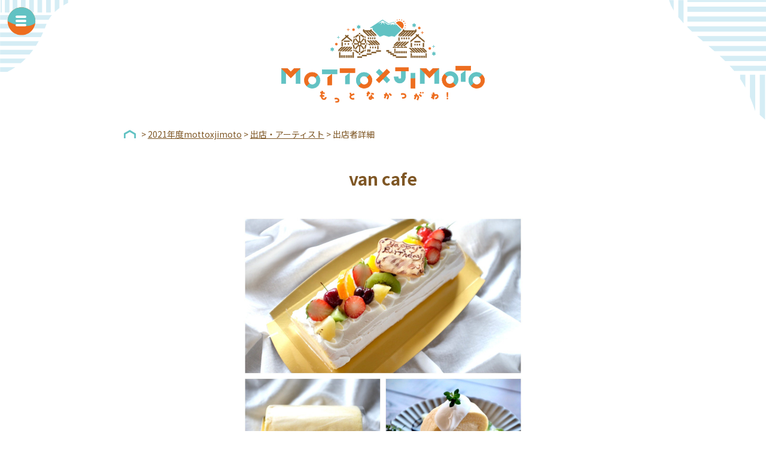

--- FILE ---
content_type: text/html; charset=UTF-8
request_url: https://mottojimoto.com/lineup/van-cafe/
body_size: 5436
content:
<!DOCTYPE html>
<html lang="ja">
<head>
	<meta charset="UTF-8">
	<meta http-equiv="X-UA-Compatible" content="IE=edge">
	<meta name="viewport" content="width=device-width, initial-scale=1.0">

	<!--css-->
	<link rel="stylesheet" href="https://mottojimoto.com/wp-content/themes/wp-mottojimoto/style.css" media="screen">
	<link rel="stylesheet" href="https://cdn.jsdelivr.net/npm/@splidejs/splide@latest/dist/css/splide.min.css">

	<!--webfont-->
	<link rel="preconnect" href="https://fonts.googleapis.com">
	<link rel="preconnect" href="https://fonts.gstatic.com" crossorigin>
	<link href="https://fonts.googleapis.com/css2?family=Noto+Sans+JP&display=swap" rel="stylesheet">
	<link href="https://fonts.googleapis.com/css2?family=Noto+Sans+JP:wght@700&display=swap" rel="stylesheet">

	<!--fabicon-->
	<link rel="apple-touch-icon" sizes="180x180" href="https://mottojimoto.com/wp-content/themes/wp-mottojimoto/image/favicon/apple-touch-icon.png">
	<link rel="icon" type="image/png" sizes="32x32" href="https://mottojimoto.com/wp-content/themes/wp-mottojimoto/image/favicon/favicon-32x32.png">
	<link rel="icon" type="image/png" sizes="16x16" href="https://mottojimoto.com/wp-content/themes/wp-mottojimoto/image/favicon/favicon-16x16.png">
	<link rel="mask-icon" href="https://mottojimoto.com/wp-content/themes/wp-mottojimoto/image/favicon/safari-pinned-tab.svg" color="#5bbad5">
	<meta name="msapplication-TileColor" content="#da532c">
	<meta name="theme-color" content="#ffffff">

	<!-- Global site tag (gtag.js) - Google Analytics -->
	<script async src="https://www.googletagmanager.com/gtag/js?id=G-WMGHGQWPD8"></script>
	<script>
	window.dataLayer = window.dataLayer || [];
	function gtag(){dataLayer.push(arguments);}
	gtag('js', new Date());
	gtag('config', 'G-WMGHGQWPD8');
	</script>

		<meta name='robots' content='max-image-preview:large' />

<!-- SEO SIMPLE PACK 2.2.6 -->
<title>van cafe | MOTTO×JIMOTO もっと×なかつがわ｜中津川市都市緑地公園・にぎわい広場で開催！</title>
<link rel="canonical" href="https://mottojimoto.com/lineup/van-cafe/">
<meta property="og:locale" content="ja_JP">
<meta property="og:image" content="https://mottojimoto.com/wp-content/uploads/2021/09/van-01.png">
<meta property="og:title" content="van cafe | MOTTO×JIMOTO もっと×なかつがわ｜中津川市都市緑地公園・にぎわい広場で開催！">
<meta property="og:description" content="">
<meta property="og:url" content="https://mottojimoto.com/lineup/van-cafe/">
<meta property="og:site_name" content="MOTTO×JIMOTO もっと×なかつがわ｜中津川市都市緑地公園・にぎわい広場で開催！">
<meta property="og:type" content="article">
<meta name="twitter:card" content="summary_large_image">
<!-- / SEO SIMPLE PACK -->

<style id='wp-img-auto-sizes-contain-inline-css'>
img:is([sizes=auto i],[sizes^="auto," i]){contain-intrinsic-size:3000px 1500px}
/*# sourceURL=wp-img-auto-sizes-contain-inline-css */
</style>
<style id='classic-theme-styles-inline-css'>
/*! This file is auto-generated */
.wp-block-button__link{color:#fff;background-color:#32373c;border-radius:9999px;box-shadow:none;text-decoration:none;padding:calc(.667em + 2px) calc(1.333em + 2px);font-size:1.125em}.wp-block-file__button{background:#32373c;color:#fff;text-decoration:none}
/*# sourceURL=/wp-includes/css/classic-themes.min.css */
</style>
<link rel='stylesheet' id='smart-style-css' href='https://mottojimoto.com/wp-content/themes/wp-mottojimoto/style.css?ver=6.9' media='all' />
<script src="https://mottojimoto.com/wp-includes/js/jquery/jquery.min.js" id="jquery-core-js"></script>
<script src="https://mottojimoto.com/wp-includes/js/jquery/jquery-migrate.min.js" id="jquery-migrate-js"></script>
<style id='global-styles-inline-css'>
:root{--wp--preset--aspect-ratio--square: 1;--wp--preset--aspect-ratio--4-3: 4/3;--wp--preset--aspect-ratio--3-4: 3/4;--wp--preset--aspect-ratio--3-2: 3/2;--wp--preset--aspect-ratio--2-3: 2/3;--wp--preset--aspect-ratio--16-9: 16/9;--wp--preset--aspect-ratio--9-16: 9/16;--wp--preset--color--black: #000000;--wp--preset--color--cyan-bluish-gray: #abb8c3;--wp--preset--color--white: #ffffff;--wp--preset--color--pale-pink: #f78da7;--wp--preset--color--vivid-red: #cf2e2e;--wp--preset--color--luminous-vivid-orange: #ff6900;--wp--preset--color--luminous-vivid-amber: #fcb900;--wp--preset--color--light-green-cyan: #7bdcb5;--wp--preset--color--vivid-green-cyan: #00d084;--wp--preset--color--pale-cyan-blue: #8ed1fc;--wp--preset--color--vivid-cyan-blue: #0693e3;--wp--preset--color--vivid-purple: #9b51e0;--wp--preset--gradient--vivid-cyan-blue-to-vivid-purple: linear-gradient(135deg,rgb(6,147,227) 0%,rgb(155,81,224) 100%);--wp--preset--gradient--light-green-cyan-to-vivid-green-cyan: linear-gradient(135deg,rgb(122,220,180) 0%,rgb(0,208,130) 100%);--wp--preset--gradient--luminous-vivid-amber-to-luminous-vivid-orange: linear-gradient(135deg,rgb(252,185,0) 0%,rgb(255,105,0) 100%);--wp--preset--gradient--luminous-vivid-orange-to-vivid-red: linear-gradient(135deg,rgb(255,105,0) 0%,rgb(207,46,46) 100%);--wp--preset--gradient--very-light-gray-to-cyan-bluish-gray: linear-gradient(135deg,rgb(238,238,238) 0%,rgb(169,184,195) 100%);--wp--preset--gradient--cool-to-warm-spectrum: linear-gradient(135deg,rgb(74,234,220) 0%,rgb(151,120,209) 20%,rgb(207,42,186) 40%,rgb(238,44,130) 60%,rgb(251,105,98) 80%,rgb(254,248,76) 100%);--wp--preset--gradient--blush-light-purple: linear-gradient(135deg,rgb(255,206,236) 0%,rgb(152,150,240) 100%);--wp--preset--gradient--blush-bordeaux: linear-gradient(135deg,rgb(254,205,165) 0%,rgb(254,45,45) 50%,rgb(107,0,62) 100%);--wp--preset--gradient--luminous-dusk: linear-gradient(135deg,rgb(255,203,112) 0%,rgb(199,81,192) 50%,rgb(65,88,208) 100%);--wp--preset--gradient--pale-ocean: linear-gradient(135deg,rgb(255,245,203) 0%,rgb(182,227,212) 50%,rgb(51,167,181) 100%);--wp--preset--gradient--electric-grass: linear-gradient(135deg,rgb(202,248,128) 0%,rgb(113,206,126) 100%);--wp--preset--gradient--midnight: linear-gradient(135deg,rgb(2,3,129) 0%,rgb(40,116,252) 100%);--wp--preset--font-size--small: 13px;--wp--preset--font-size--medium: 20px;--wp--preset--font-size--large: 36px;--wp--preset--font-size--x-large: 42px;--wp--preset--spacing--20: 0.44rem;--wp--preset--spacing--30: 0.67rem;--wp--preset--spacing--40: 1rem;--wp--preset--spacing--50: 1.5rem;--wp--preset--spacing--60: 2.25rem;--wp--preset--spacing--70: 3.38rem;--wp--preset--spacing--80: 5.06rem;--wp--preset--shadow--natural: 6px 6px 9px rgba(0, 0, 0, 0.2);--wp--preset--shadow--deep: 12px 12px 50px rgba(0, 0, 0, 0.4);--wp--preset--shadow--sharp: 6px 6px 0px rgba(0, 0, 0, 0.2);--wp--preset--shadow--outlined: 6px 6px 0px -3px rgb(255, 255, 255), 6px 6px rgb(0, 0, 0);--wp--preset--shadow--crisp: 6px 6px 0px rgb(0, 0, 0);}:where(.is-layout-flex){gap: 0.5em;}:where(.is-layout-grid){gap: 0.5em;}body .is-layout-flex{display: flex;}.is-layout-flex{flex-wrap: wrap;align-items: center;}.is-layout-flex > :is(*, div){margin: 0;}body .is-layout-grid{display: grid;}.is-layout-grid > :is(*, div){margin: 0;}:where(.wp-block-columns.is-layout-flex){gap: 2em;}:where(.wp-block-columns.is-layout-grid){gap: 2em;}:where(.wp-block-post-template.is-layout-flex){gap: 1.25em;}:where(.wp-block-post-template.is-layout-grid){gap: 1.25em;}.has-black-color{color: var(--wp--preset--color--black) !important;}.has-cyan-bluish-gray-color{color: var(--wp--preset--color--cyan-bluish-gray) !important;}.has-white-color{color: var(--wp--preset--color--white) !important;}.has-pale-pink-color{color: var(--wp--preset--color--pale-pink) !important;}.has-vivid-red-color{color: var(--wp--preset--color--vivid-red) !important;}.has-luminous-vivid-orange-color{color: var(--wp--preset--color--luminous-vivid-orange) !important;}.has-luminous-vivid-amber-color{color: var(--wp--preset--color--luminous-vivid-amber) !important;}.has-light-green-cyan-color{color: var(--wp--preset--color--light-green-cyan) !important;}.has-vivid-green-cyan-color{color: var(--wp--preset--color--vivid-green-cyan) !important;}.has-pale-cyan-blue-color{color: var(--wp--preset--color--pale-cyan-blue) !important;}.has-vivid-cyan-blue-color{color: var(--wp--preset--color--vivid-cyan-blue) !important;}.has-vivid-purple-color{color: var(--wp--preset--color--vivid-purple) !important;}.has-black-background-color{background-color: var(--wp--preset--color--black) !important;}.has-cyan-bluish-gray-background-color{background-color: var(--wp--preset--color--cyan-bluish-gray) !important;}.has-white-background-color{background-color: var(--wp--preset--color--white) !important;}.has-pale-pink-background-color{background-color: var(--wp--preset--color--pale-pink) !important;}.has-vivid-red-background-color{background-color: var(--wp--preset--color--vivid-red) !important;}.has-luminous-vivid-orange-background-color{background-color: var(--wp--preset--color--luminous-vivid-orange) !important;}.has-luminous-vivid-amber-background-color{background-color: var(--wp--preset--color--luminous-vivid-amber) !important;}.has-light-green-cyan-background-color{background-color: var(--wp--preset--color--light-green-cyan) !important;}.has-vivid-green-cyan-background-color{background-color: var(--wp--preset--color--vivid-green-cyan) !important;}.has-pale-cyan-blue-background-color{background-color: var(--wp--preset--color--pale-cyan-blue) !important;}.has-vivid-cyan-blue-background-color{background-color: var(--wp--preset--color--vivid-cyan-blue) !important;}.has-vivid-purple-background-color{background-color: var(--wp--preset--color--vivid-purple) !important;}.has-black-border-color{border-color: var(--wp--preset--color--black) !important;}.has-cyan-bluish-gray-border-color{border-color: var(--wp--preset--color--cyan-bluish-gray) !important;}.has-white-border-color{border-color: var(--wp--preset--color--white) !important;}.has-pale-pink-border-color{border-color: var(--wp--preset--color--pale-pink) !important;}.has-vivid-red-border-color{border-color: var(--wp--preset--color--vivid-red) !important;}.has-luminous-vivid-orange-border-color{border-color: var(--wp--preset--color--luminous-vivid-orange) !important;}.has-luminous-vivid-amber-border-color{border-color: var(--wp--preset--color--luminous-vivid-amber) !important;}.has-light-green-cyan-border-color{border-color: var(--wp--preset--color--light-green-cyan) !important;}.has-vivid-green-cyan-border-color{border-color: var(--wp--preset--color--vivid-green-cyan) !important;}.has-pale-cyan-blue-border-color{border-color: var(--wp--preset--color--pale-cyan-blue) !important;}.has-vivid-cyan-blue-border-color{border-color: var(--wp--preset--color--vivid-cyan-blue) !important;}.has-vivid-purple-border-color{border-color: var(--wp--preset--color--vivid-purple) !important;}.has-vivid-cyan-blue-to-vivid-purple-gradient-background{background: var(--wp--preset--gradient--vivid-cyan-blue-to-vivid-purple) !important;}.has-light-green-cyan-to-vivid-green-cyan-gradient-background{background: var(--wp--preset--gradient--light-green-cyan-to-vivid-green-cyan) !important;}.has-luminous-vivid-amber-to-luminous-vivid-orange-gradient-background{background: var(--wp--preset--gradient--luminous-vivid-amber-to-luminous-vivid-orange) !important;}.has-luminous-vivid-orange-to-vivid-red-gradient-background{background: var(--wp--preset--gradient--luminous-vivid-orange-to-vivid-red) !important;}.has-very-light-gray-to-cyan-bluish-gray-gradient-background{background: var(--wp--preset--gradient--very-light-gray-to-cyan-bluish-gray) !important;}.has-cool-to-warm-spectrum-gradient-background{background: var(--wp--preset--gradient--cool-to-warm-spectrum) !important;}.has-blush-light-purple-gradient-background{background: var(--wp--preset--gradient--blush-light-purple) !important;}.has-blush-bordeaux-gradient-background{background: var(--wp--preset--gradient--blush-bordeaux) !important;}.has-luminous-dusk-gradient-background{background: var(--wp--preset--gradient--luminous-dusk) !important;}.has-pale-ocean-gradient-background{background: var(--wp--preset--gradient--pale-ocean) !important;}.has-electric-grass-gradient-background{background: var(--wp--preset--gradient--electric-grass) !important;}.has-midnight-gradient-background{background: var(--wp--preset--gradient--midnight) !important;}.has-small-font-size{font-size: var(--wp--preset--font-size--small) !important;}.has-medium-font-size{font-size: var(--wp--preset--font-size--medium) !important;}.has-large-font-size{font-size: var(--wp--preset--font-size--large) !important;}.has-x-large-font-size{font-size: var(--wp--preset--font-size--x-large) !important;}
/*# sourceURL=global-styles-inline-css */
</style>
</head>
<body class="wp-singular lineup-template-default single single-lineup postid-61 wp-theme-wp-mottojimoto">
<!-- wrapper -->
<div class="wrapper">
<div class="mainv-wrap">

	<!-- ドロワーナビメニュー -->
	<nav id="drawNav" class="drawer-nav">
			<ul class="drawer-nav__inner">
				<li><a href="/">ホーム</a></li>
				<li><a href="/202212-illumination/">2022年12月「中津川駅前イルミネーション」
				</a></li>
				<li><a href="/202210-kenko/">2022年10月「健康まちづくりDAY」
				</a></li>
				<li><a href="/202209-sdgs/">2022年9月「Nakatsugawa Sustainable Day」
				</a></li>
				<li><a href="/2021event/">昨年のイベント
				</a></li>
				<li><a href="https://www.instagram.com/mottoxjimoto/" target="_blank">公式インスタグラム</a></li>
			</ul>
	</nav>



	<header class="header-wrap" id="header">    
    <!-- ハンバーガーメニュー -->
    <nav id="hamburger" class="hamburger">
          <ul class="hamburger__inner">
            <li class="inner_line" id="line1"><span></span></li>
            <li class="inner_line" id="line2"><span></span></li>
            <li class="inner_line" id="line3"><span></span></li>
          </ul>
          <div id="circle"><!--lottie--></div>
    </nav>
	</header> 

		
		<a href="/" class="linelogo-kaso">
        <p class="linelogo-im-kaso"><img src="https://mottojimoto.com/wp-content/themes/wp-mottojimoto/image/motto-img.svg" alt=""></p>
        <p class="linelogo-h-kaso"><img src="https://mottojimoto.com/wp-content/themes/wp-mottojimoto/image/motto-linelogo.svg" alt="MOTTO×JIMOTO もっと！なかつがわ" width="100%"></p>
      	</a>

		




<div class="kaso-wrap">

<div class="breadcrumb sec"><a href="/"><span class="home"><img src="https://mottojimoto.com/wp-content/themes/wp-mottojimoto/image/icon-home.svg" alt="ホーム"></span></a>&nbsp;>&nbsp;<a href="/2021event/"><span>2021年度mottoxjimoto</span></a>&nbsp;>&nbsp;<span><a href="/lineup/">出店・アーティスト</a></span>&nbsp;>&nbsp;<span>出店者詳細</span></div>




<!-- 出店 -->

<!-- entrylist-contaier -->
<article class="shoplist-entry sec">

<h1 class="entry-title">
    van cafe</h1>

<div class="entry-eyecatch">
        <span class="workshop-list__item--tag">ケーキ・焼き菓子</span>

                    <img width="960" height="960" src="https://mottojimoto.com/wp-content/uploads/2021/09/van-01.png" class="attachment-large size-large wp-post-image" alt="" decoding="async" fetchpriority="high" srcset="https://mottojimoto.com/wp-content/uploads/2021/09/van-01.png 960w, https://mottojimoto.com/wp-content/uploads/2021/09/van-01-300x300.png 300w, https://mottojimoto.com/wp-content/uploads/2021/09/van-01-150x150.png 150w, https://mottojimoto.com/wp-content/uploads/2021/09/van-01-768x768.png 768w" sizes="(max-width: 960px) 100vw, 960px" />        </div>

<h3 class="entry-strong">
                材料にこだわったケーキ・焼き菓子の販売        </h3>

<div class="entry-txt">
                    ゆるりとほっとする時間と空間を….. 。
<br>
テイクアウトもできるカフェとしてただ今リニューアルオープンに向けて準備中です。
店内は祖母のパッチワークギャラリーにもなっております。心がほっこりする暖かみのある
手仕事作品たち。ご来店の際にぜひご覧ください。
<br>
『もうひと切れ食べたい。』そう思っていただけるようなあっさりとしたケーキや焼き菓子
をめざし、材料作り方にこだわりひとつひとつ丁寧にお作りしています。
自慢のロールケーキは、しっとりもっちりした生地に自家製カスタードと純正生クリームを
合わせた特製クリームを巻きました。ぜひ一度ご賞味ください。
<br>
当日どんなスイーツが並ぶかお楽しみに……♡        </div>

<div class="entry-subimg">
            <img src="https://mottojimoto.com/wp-content/uploads/2021/09/van-02.png" />
            <img src="https://mottojimoto.com/wp-content/uploads/2021/09/van-03.png" />
    </div>

<ul class="entry-link">
       <li class="entry-link__item">
    <a href="https://www.instagram.com/van_cafe_/">インスタグラム</a>
   </li>
   </ul>

</article>

<!-- ./出店 -->



</div><!--kaso-wrap-->
</div>
</div>
<!-- /wrapper -->



<section class="sec-sns sec">
  <h2 class="mt20 txt-c"><img src="https://mottojimoto.com/wp-content/themes/wp-mottojimoto/image/follow-insta.svg" width="90%" alt=""></h2>

	<a href="https://www.instagram.com/mottoxjimoto/" target="_blank" class="mt20"><p class="txt-c instalink"><img src="https://mottojimoto.com/wp-content/themes/wp-mottojimoto/image/instagram.svg" width="320px" alt=""></p></a>

</section>


<!-- サイトフッタ -->
<footer class="sec footer">
	<div>
  ©MOTTO×JIMOTO
  </div>
</footer>
<!-- /サイトフッタ -->

<!--JS-->
<script src="https://cdnjs.cloudflare.com/ajax/libs/bodymovin/5.7.13/lottie.min.js"></script>
<script src="https://unpkg.com/scrollreveal"></script>
<script src="https://cdn.jsdelivr.net/npm/@splidejs/splide@latest/dist/js/splide.min.js"></script>
<script type="text/javascript" src="https://mottojimoto.com/wp-content/themes/wp-mottojimoto/js/app.js"></script>


<script type="speculationrules">
{"prefetch":[{"source":"document","where":{"and":[{"href_matches":"/*"},{"not":{"href_matches":["/wp-*.php","/wp-admin/*","/wp-content/uploads/*","/wp-content/*","/wp-content/plugins/*","/wp-content/themes/wp-mottojimoto/*","/*\\?(.+)"]}},{"not":{"selector_matches":"a[rel~=\"nofollow\"]"}},{"not":{"selector_matches":".no-prefetch, .no-prefetch a"}}]},"eagerness":"conservative"}]}
</script>
</body>
</html>


--- FILE ---
content_type: text/css
request_url: https://mottojimoto.com/wp-content/themes/wp-mottojimoto/style.css
body_size: -47
content:
@import url("css/style.css");
@import url("css/destyle.css");

--- FILE ---
content_type: text/css
request_url: https://mottojimoto.com/wp-content/themes/wp-mottojimoto/style.css?ver=6.9
body_size: -47
content:
@import url("css/style.css");
@import url("css/destyle.css");

--- FILE ---
content_type: text/css
request_url: https://mottojimoto.com/wp-content/themes/wp-mottojimoto/css/style.css
body_size: 4327
content:
/*
// preset
*/

html {
    font-size: 62.5%;
    position: relative;
    height: 100vh;
    box-sizing: border-box;
}

body {
    position: relative;
    font-size: 1.5rem;
    font-family: 'Noto Sans JP',Hiragino Kaku Gothic ProN,Hiragino Sans,Meiryo,sans-serif;
}


.wrapper::before {
    content: ' ';
    display: block;
    position: absolute;
    top:0;
    left: 0;
    width: 27%;
    height: 12rem;
    background: url('../image/bg-left.svg') no-repeat;
    background-size: contain;
    background-position: top left;
    z-index: -1;
}

.wrapper::after {
    content: ' ';
    display: block;
    position: absolute;
    top:0;
    right: 0;
    width: 35%;
    height: 20rem;
    background: url('../image/bg-right.svg') no-repeat;
    background-size: contain;
    background-position: top right;
    z-index: -1;
}


/*
// header
*/

.header-wrap {
    position: fixed;
    top: 0;
    left: 0;
    width: 100%;
    /* height: 32rem; */
    z-index: 1;
}



.drawer-nav {
    display: none;
    position: absolute;
    z-index: 200;
    padding-top: 10rem;
    top: 0;
    right: 0;
    overflow-x: hidden;
    text-align: left;
    width: 0;
    height: 100vh;
    transition: all 2s;
    background: #62c2c3;
    color: #FFF;
}

.drawer-nav__inner {
    padding: 1.6rem;
}

nav.open {
    display: block;
    position: fixed;
    top: 0;
    width: 80%;
    height: 100vh;
    z-index: 300;
}

.drawer-nav__inner li a {
    display: block;
    padding: 3.6rem 0 0 2.4rem;
    font-weight: bold;
    cursor: pointer;
    display: none;
}

nav.open li a {
    width: 80%;
    display: block;
}



.hamburger {
    display: block;
    position: absolute;
    top: 1.2rem;
    left: 1.2rem;
    width: 4.8rem;
    height: 4.8rem;
}


.hamburger__inner {
    position: sticky;
    margin: auto;
    z-index: 100;
    transform: translateX(1.4rem) translateY(1.4rem);
}


/*
// common
*/

.mt20 {
    margin-top: 20px;
}

p img {
    max-width: 100%;
    height: auto;
}

img.m-auto {
    margin: auto;
}

.w-80 {
    width: 80%;
}

.txt-c {
    text-align: center;
}


.inner_line {
    display: block;
    position: absolute;
    top: 0;
    left: 0;
    width: 1.8rem;
    height: 0.4rem;
    background-color: #FFF;
    transition: 1s;
    border-radius: 4px;
    transition: all .2s ease-in-out;
}

#line1 {
    top: 0rem;
}
#line2 {
    top: 0.7rem;
}
#line3 {
    top: 1.4rem;
}

/*line toggle*/
.line_1 {
    transform: translateY(1rem);
    opacity: 0;
}
.line_2 {
      opacity: 1;
}
.line_3 {
    transform: translateY(-1rem);
    opacity: 0;
}

.show {
    display: block;
}

#circle {
    position: absolute;
    top: 0;
    left: 0;
    width: 4.8rem;
    height: 4.8rem;
    z-index: 0;
}


.linelogo {
    padding: 12vh 11% 0;
}

.linelogo-h {
    margin-bottom: 1.4rem;
}

.linelogo-im {
    width: 80%;
    margin: 0 auto 2vh;
}

a.linelogo-kaso {
    display: block;
    width: 56.2%;
    margin: auto;
    padding-top: 10%;
    z-index: 300;
    cursor: pointer;
}

@media screen and (min-width: 480px) {
    a.linelogo-kaso {
        width: 340px;
        padding-top: 1.4%;
    }
}

.linelogo-h-kaso {
    width: 100%;
}   

.linelogo-im-kaso {
    width: 52%;
    margin: 4% auto;
}   


@media screen and (min-width: 480px) {
    .linelogo {
        max-width: 800px;
        width: 80%;
        margin: auto;
    }
}   


.lineplace {
    margin-top: 3.2rem;
    padding: 0 14% 0 10%;
    display: -webkit-box;
    display: -ms-flexbox;
    display: flex;
    -ms-flex-wrap: nowrap;
    flex-wrap: nowrap;
    -webkit-box-pack: justify;
    -ms-flex-pack: justify;
    justify-content: space-between;
    -webkit-box-align: center;
    -ms-flex-align: center;
    align-items: center;
}

.lineplace-l {
    width: 15.0%;
}

.lineplace-r {
    width: 80.0%;
}

@media screen and (min-width: 480px) {
    .lineplace {
        max-width: 780px;
        width: 80%;
        margin: 3.2rem auto;
    }
}   



/* slide-wrap */

.slide-sec {
    position: relative;
    margin-top: 8rem;
    margin-bottom: 8rem;
}

.copy-vertical {
    position: absolute;
    top: -4rem;
    left: 6.4%;
    width: 6.8rem;
    z-index: -1;
}

@media screen and (min-width: 480px) {

    .copy-vertical {
        width: 12.4rem;
    }   
}    

.slider-wrap {
    position: relative;
    /* position: absolute;
    top: 0;
    right: 0; */
    overflow: hidden;
}

.splide {
    width: calc(100% - 14%);
    margin-left: 32%;
}    

    @media screen and (min-width: 800px) {

        .splide {
            width: calc(100% - 35%);
            margin-left: 30%;
        }
    }    

.splide__track {
    overflow: hidden;
}

.splide__slide  {
    background-position: center!important;
    background-size: cover!important;
}

.splide__arrow {
    top: inherit!important;
    bottom: -1.5rem!important;
    border-radius: 0!important;
    background-color: #ed6d1f!important;
    opacity: 1!important;
}

.splide__arrow--prev {
    left: 55%!important;
} 
.splide__arrow--next {
    left: 65%!important;
} 

@media screen and (min-width: 480px) {

    .splide__arrow--prev {
        left: 40em!important;
    } 
    .splide__arrow--next {
        left: 42.2em!important;
    } 
    

}    

.link-booth {
    display: block;
    width: 100%;
    margin-top: 2.4rem;
    cursor: pointer;
}

.link-booth__inner {
    width: 80%;
    margin: 0 auto;
    background: #ed6d1f;
    color: #FFF;
    text-align: center;
    font-weight: bold;
    padding: 1.6rem 0;
    border-radius: 6.4rem;
    transition: all .2s ease-in-out;
}

.link-booth:hover .link-booth__inner {
    background:coral;
}


@media screen and (min-width: 480px) {

    .link-booth__inner {
        width: 100%;
        max-width: 680px;
        font-size: 2.4rem;
        margin-bottom: 2.2rem;
        padding: 1.8rem 0;
        border-radius: 20rem;
    }   

}    


/* section */

.sec {
    padding: 0 6%;
    margin-top: 4.2rem;
    color: #7e5624;
    line-height: 1.75;
    z-index: 1;
}

@media screen and (min-width: 480px) {
    .sec {
        max-width: 1020px;
        margin: 40px auto;
    }

    .sec img {
        max-width: 720px;
    }
}    

.sec-title {
    font-weight: bold;
    font-size: 2.2rem;
    padding: 1.6rem 0;
    text-align: center;
}

@media screen and (min-width: 480px) {

    .sec-title {
        font-weight: normal;
        font-size: 3.6rem;
        font-weight: bold;
        padding: 30px 0;
    } 

}    

.sec-title-border::after {
    content: ' ';
    display: block;
    width: 100%;
    height: 2px;
    background-color: #62c2c3;
    margin-top: 1.2rem;
}

.sec p {
    width: 100%;
    padding: 0.8rem;
}

@media screen and (min-width: 480px) {
    .sec p {
        font-size: 1.8rem;
        padding: 0.6rem;
    }
    
}    

.about-img {
    margin: 2.4rem auto 3.2rem;
    text-align: center;
}

.gaiyo-img {
    margin: 2.4rem auto;
    text-align: center;
}

.event-date {
    margin-top: 2.4rem;
    font-size: 2.6rem;
    font-weight: bold;
    color: #0099D9;
    text-align: center;
}

.info__title {
    font-size: 2.2rem;
    font-weight: bold;
    line-height: 1.7;
}


.evtable-header {
    padding: 1rem;
    background-color: #62c2c3;
    color: #FFF;
    font-size: 2.2rem;
    font-weight: 700;
    text-align: center;
}

.evtable {
    width: 100%;
    border-collapse: collapse;
    border-spacing: 0;
    border: 1px solid #eee;
}

.evtable th,table td{
    padding: 10px;
    text-align: left;
}

.evtable tr:nth-child(odd){
    background-color: #eee;
}

.info-table {
    padding: 1.1rem 0;
    border-top: 1px solid #62c2c3;
    border-bottom: 1px solid #62c2c3;
}

.info-table dt {
    font-weight: bold;
}   

.info-table-wrap li:first-child .info-table {
    border-top: 2px solid #62c2c3;
}

.info-table-wrap li:last-child .info-table {
    border-bottom: 2px solid #62c2c3;
}

@media screen and (min-width: 480px) {

    .info-table {
        font-size: 1.8rem;
    }    

    .attention img {
        max-width: 320px;
    }

}    


.sec-sns .instalink img {
    width: 40%;
    margin-top: 3.2rem;
}   

@media screen and (min-width: 480px) {

    .sec-sns img {
        max-width: 380px;
    }

    .sec-sns .instalink img {
        width: 120px;
    }   

}  

.top__lineup {
    display: -webkit-box;
    display: -ms-flexbox;
    display: flex;
    -webkit-box-pack: justify;
    -ms-flex-pack: justify;
    justify-content: space-between;
    -ms-flex-wrap: wrap;
    flex-wrap: wrap;
}

.top__lineup__left,
.top__lineup__right {
    width: 100%;
}

@media screen and (min-width: 480px) {
    .top__lineup {
    -ms-flex-wrap: nowrap;
    flex-wrap: nowrap;
    }   

    .top__lineup__left {
        width: 48%;
    }
    .top__lineup__right {
        width: 48%;
    }
}

/*202209 sdgs*/
.sdgs-image {
    width: 70%;
    max-width: 30rem;
    margin: 1.2rem auto;
}

@media screen and (min-width: 480px) {
    .sdgs-image {
        width: 70%;
        margin: 1.2rem auto;
    }

}

.sdgs-pdflink {
    display: block;
    width: 80%;
    max-width: 42rem;
    margin: auto;
}

.health-pdflink {
    display: block;
    width: 80%;
    max-width: 42rem;
    margin: auto;
}






/* kaso */

.kaso-wrap {
    margin-top: 8%;
}

@media screen and (min-width: 480px) {
    .kaso-wrap {
        margin-top: 1%;
    }
}    

.breadcrumb {
    margin-bottom: 6.4%;
    font-size: 1.2rem;
}

.breadcrumb a {
    text-decoration: underline;
}    

@media screen and (min-width: 480px) {
    .breadcrumb {
        margin-bottom: 1%;
        font-size: 1.4rem;
    }
    
}    

.breadcrumb .home img {
    width: 20px;
    height: auto;
    vertical-align: middle;
    margin-bottom: 4px;
    margin-right: 6px;
}


.kaso-maintitle {
    position: relative;
    padding: 8px 0 12px;
    font-size: 1.8rem;
    font-weight: bold;
    color: #FFF;
    text-align: center;
    background-color: #53B7B7;
}

@media screen and (min-width: 480px) {
    .kaso-maintitle {
        font-size: 2.4rem;
    }    
}    

.kaso-maintitle::after {
    content: ' ';
    display: block;
    position: absolute;
    bottom: -10px;
    background: url('../image/bg-repeat-dot.svg') repeat-x center center; 
    width: 100%;
    height: 4px;
}    




/* workshop-archive */

.workshop-title-date img {
    width: 60%;
    margin-bottom: 2rem;
}

@media screen and (min-width: 480px) {
    .workshop-title-date img {
        max-width: 22.0rem;
    }
}    

.workshop-title-date--long img {
    width: 86%;
}

@media screen and (min-width: 480px) {
    .workshop-title-date--long img {
        max-width: 36.0rem;
    }
}    

.workshop-list {
    display: -webkit-box;
    display: -ms-flexbox;
    display: flex;
    -ms-flex-wrap: wrap;
    flex-wrap: wrap;
    -webkit-box-pack: justify;
    -ms-flex-pack: justify;
    justify-content: space-between;
    -webkit-box-align: start;
}

.workshop-list__item {
    width: 46%;
    margin-bottom: 4rem;
}

.workshop-list__item p {
    padding: 0;
}    

.workshop-list__item li a{
    position: relative;
    display: block;
    width: 100%;
    cursor: pointer;
}    

.workshop-list__item--img {
    position: relative;
    margin-bottom: 1.2rem;
}

.workshop-list__item--img img {
    max-width: 100%;
}

.workshop-list__item--img img.last {
    position: absolute;
    top: 0;
    left: 0;
    transition: 0.3s ease-in;
    opacity: 0;  
}    

.workshop-list__item--img:hover img.last {
    opacity: 1;
}  

.workshop-list__item--tag {
    position: absolute;
    display: inline-block;
    height: 3.2rem;
    top: -4px;
    left: -3px;
    background-color: #ed6d1f;
    font-weight: bold;
    font-size: 1.2rem;
    padding: 5px 8px;
    color: #FFF;
    z-index: 2;
}

.workshop-list__item--title {
    font-weight: bold;
    font-size: 1.6rem;
    line-height: 1.5;
}

.workshop-list__item--status {
    display: inline-block;
    color: #ed6d1f;
    border: 1px solid #ed6d1f;
    padding: 4px;
    font-weight: bold;
    margin-top: 0.6rem;
    margin-right: 0.2rem;
    font-size: 1.0rem;
}

@media screen and (min-width: 480px) {
    .workshop-list__item--status {
        font-size: 1.6rem;
        margin-right: 1.2rem;
    }   
}    

/* workshop-single */

.workshop-entry {


}


.workshop-entry .entry-title {
    font-size: 3.0rem;
    font-weight: bold;
    color: #53B7B7;
    line-height: 1.6;
    text-align: center;
}


.workshop-entry > .entry-eyecatch {
    position: relative;
    width: 100%;
    margin-top: 3.6rem;
    margin-bottom: 3.0rem;
    text-align: center;
}

.workshop-entry > .entry-eyecatch img {
    max-width: 100%;
    width: 100%;
    height: auto;
    object-fit: contain;
}   

@media screen and (min-width: 480px) {

    .workshop-entry .workshop-list__item--tag {
        display: none;
    }   

    .workshop-entry > .entry-eyecatch img {
        max-width: 480px;
    }    
}  


.workshop-entry > .entry-strong {
    font-weight: bold;
    font-size: 2.0rem;
    color:#7e5624;
}

.workshop-entry > .entry-free p {
    padding: 0.8rem 0;
}

.workshop-entry > .entry-table table {
    width: 100%;
    border-collapse: collapse;
    margin-top: 2.2rem;
}

.workshop-entry > .entry-table tr {
    border-bottom: solid 2px white;
}

.workshop-entry > .entry-table tr:last-child {
    border-bottom: none;
}

.workshop-entry > .entry-table th {
    position: relative;
    text-align: left;
    width: 30%;
    background-color: #52c2d0;
    color: white;
    text-align: center;
    vertical-align: middle;
    padding: 10px 0;
}

.workshop-entry > .entry-table th::after {
    display: block;
    content: "";
    width: 0px;
    height: 0px;
    position: absolute;
    top:calc(50% - 10px);
    right:-10px;
    border-left: 10px solid #52c2d0;
    border-top: 10px solid transparent;
    border-bottom: 10px solid transparent;
}    

.workshop-entry > .entry-table td {
    text-align: left;
    width: 70%;
    text-align: center;
    background-color: #eee;
    padding: 1rem 1.2rem 1rem 2.0rem;
    text-align: left;
}  

.workshop-entry > .entry-table td  a {
    text-decoration: underline;
    color: #ed6d1f;
}   

.workshop-entry .subimg-wrap {
    display: -webkit-box;
    display: -ms-flexbox;
    display: flex;
    -ms-flex-wrap: wrap;
    flex-wrap: wrap;
    -webkit-box-pack: center;
    -ms-flex-pack: center;
    justify-content: center;
    margin-top: 3.2rem;
}

.workshop-entry .subimg-wrap li {
    width: 48%;
    padding: 1%;
} 

.workshop-entry .subimg-wrap li img {
    width: 100%;
    max-width: 100%;
}    


.online {
    margin-top: 4.0rem;
    border: 3px solid #62c2c3;
    padding: 1.2rem;
    text-align: center;
}

.online-title {
    font-weight: bold;
    font-size: 2.0rem;
    margin-bottom: 1rem;
    color: #62c2c3;
    text-align: center;
}

.workshop-entry  .online-link__inner {
    width: 40%;
    padding: 3%;
    margin: auto;
    background: #FFF;
    color: #ed6d1f;
}

@media screen and (min-width: 480px) {

    .workshop-entry .online-link__inner {
        max-width: 18.4rem;
    }   
}    


/* lemonade */

.lemo-catch {
    margin-top: 4.2rem;
    color:#3c763d;
}

.lemon-kifu {
background-color: #dff0d8;
color: #3c763d;
margin-top: 3.0rem;
padding: 2.4% 3%;
font-size: 1.4rem;
}

.lemon-kifu__left,
.lemon-kifu__right {
    width: 100%;
}   

.lemon-kifu__right img {
    margin: auto;
}

.lemon-kifu__right span {
    font-size: 1.0rem;
}    

@media screen and (min-width: 480px) {
    .lemon-kifu {
    display: -webkit-box;
    display: -ms-flexbox;
    display: flex;
    font-size: 1.8rem;
    }
    .lemon-kifu__left {
    width: 70%;
    }
    .lemon-kifu__right {
    width: 30%;
    }
}

/* lineup */

.lineup-daytab {
    width: 86%;
    display: -webkit-box;
    display: -ms-flexbox;
    display: flex;
    -ms-flex-wrap: nowrap;
    flex-wrap: nowrap;
    -webkit-box-pack: justify;
    -ms-flex-pack: justify;
    justify-content: space-between;
    margin: 3.2rem auto 0;
}

@media screen and (min-width: 480px) {
    .lineup-daytab {
        width: 70%;
    }   
}    

.lineup-daytab li{
    position: relative;
    width: 42%;
    padding-bottom: 1.0rem;
    border-bottom: none;
} 

.lineup-daytab li::after {
    position: absolute;
    content: ' ';
    display: block;
    bottom: -12px;
    left: 50%;
    width: 0;
    height: 0;
    border-style: solid;
    border-width: 12px 10px 0 10px;
    border-color: #C7E7EA transparent transparent transparent;
    transform: translateX(-50%);
    visibility: hidden;
}   

.lineup-daytab__page {
    margin-top: 0.8rem;
}

.lineup-daytab li.active {
    border-bottom: 0.6rem solid #C7E7EA;
}

.lineup-daytab li.active::after{
    visibility: visible;
}    

.lineup-daytab__page .content {
    display: none;
}

.lineup-daytab__page .content.show {
    display: block;
}

/*lineup - shop */

.shop-list {
    display: -webkit-box;
    display: -ms-flexbox;
    display: flex;
    -ms-flex-wrap: wrap;
    flex-wrap: wrap;
    -webkit-box-pack: justify;
    -ms-flex-pack: justify;
    justify-content: space-between;
}

.shop-list__item {
    width: 46%;
    margin-bottom: 2.2rem;
}

@media screen and (min-width: 480px) {
    .shop-list__item {
        width: 31%;
        margin-bottom: 3.2rem;
    }
}    

.shop-list__item a {
    display: block;
} 

.shop-list__item a img {
    max-width: 100%;
    height: auto;
    border-radius: 8px;
}   

.shop-list__item .title {
    margin-top: 1.2rem;
    font-size: 1.6rem;
    font-weight: bold;
}    

.shop-list__item .desc-s {
    color: #53B7B7;
}

.shoplist-entry .entry-title {
    font-size: 2.2rem;
    font-weight: bold;
    color: #7e5624;
    line-height: 1.6;
    text-align: center;
}


@media screen and (min-width: 480px) {

    .shoplist-entry .entry-title {
        font-size: 2.8rem;
    }    

}    

.shoplist-entry > .entry-eyecatch {
    position: relative;
    width: 100%;
    margin-top: 3.6rem;
    margin-bottom: 3.0rem;
    text-align: center;
}

.shoplist-entry > .entry-eyecatch img {
    max-width: 100%;
    width: 100%;
    height: auto;
    object-fit: contain;
}  


@media screen and (min-width: 480px) {

    .shoplist-entry .workshop-list__item--tag {
        display: none;
    }   

    .shoplist-entry > .entry-eyecatch img  {
        max-width: 480px;
        width: 100%;
    }    
}  



.shoplist-entry > .entry-strong {
    font-weight: bold;
    font-size: 2.0rem;
    color:#7e5624;
}

.shoplist-entry > .entry-txt {
    margin-top: 1.0rem;
    margin-bottom: 2.0rem;
}  

.shoplist-entry > .entry-subimg {
    text-align: center;
}

.shoplist-entry > .entry-subimg img {
    max-width: 100%;
    width: 100%;
    height: auto;
    object-fit: contain;
    margin: 2.4rem auto; 
}

@media screen and (min-width: 480px) {

    .shoplist-entry > .entry-subimg img {
        max-width: 480px;
    }    

}   

.shoplist-entry > .entry-link,
.workshop-entry  .entry-link {
    width: 96%;
    margin: auto;
    display: -webkit-box;
    display: -ms-flexbox;
    display: flex;
    -ms-flex-wrap: wrap;
    flex-wrap: wrap;
    -webkit-box-pack: center;
    -ms-flex-pack: center;
    justify-content: center;
}    

.entry-link__item {
    width: 100%;
    margin-bottom: 2.0rem;
}  
@media screen and (min-width: 480px) {

    .entry-link__item {
        width: 49%;
        margin-bottom: 2.0rem;
        padding: 0 2.0rem;
    }  
    
}    

.entry-link__item a {
    display: block;
    background: #839CCC;
    color: #FFF;
    text-align: center;
    font-size: 1.8rem;
    font-weight: bold;
    padding: 1.6rem 0;
    border-radius: 6.4rem;
    cursor: pointer!important;
} 

.entry-link__item a:hover{
    opacity: .8;
}   

/*lineup - performance */


.perf-list {

}

.perf-list__item {
    
}

.perf-list__item a {
    display: -webkit-box;
    display: -ms-flexbox;
    display: flex;
    -ms-flex-wrap: nowrap;
    flex-wrap: nowrap;
    -webkit-box-pack: justify;
    -ms-flex-pack: justify;
    justify-content: space-between;
}   

.perf-list__item a .img {
    position: relative;
    width: 42%;
}  

.perf-list__item a .img img {
    max-width: 100%;
    height: auto;
}    

.perf-list__item a .desc {
    width: 56%;
    padding-left: 2rem;
}    

.perf-list__item a .desc .title {
    font-size: 1.8rem;
    font-weight: bold;
}    


/*lineup - exhibition */


.exhib-list {
    display: -webkit-box;
    display: -ms-flexbox;
    display: flex;
    -ms-flex-wrap: wrap;
    flex-wrap: wrap;
    -webkit-box-pack: justify;
    -ms-flex-pack: justify;
    justify-content: space-between;
}

.exhib-list__item {
    width: 46%;
    margin-bottom: 4rem;
}

.exhib-list__item a .img {
    position: relative;
}

.exhib-list__item .img img {
    max-width: 100%;
    height: auto;
}


.exhib-list__item a .title {
    font-size: 1.8rem;
    font-weight: bold;
}   

/* footer */

.footer div {
    padding-bottom: 40px;
    text-align: center;
    font-size: 1.8rem;
    color: #62c2c3;
}



--- FILE ---
content_type: image/svg+xml
request_url: https://mottojimoto.com/wp-content/themes/wp-mottojimoto/image/icon-home.svg
body_size: 195
content:
<svg xmlns="http://www.w3.org/2000/svg" viewBox="0 0 19.92 13.07">
  <defs>
    <style>
      .a {
        fill: #62c2c3;
      }
    </style>
  </defs>
  <polygon class="a" points="19.91 13.07 17.08 13.07 17.08 7.32 9.84 3.23 2.83 6.97 2.83 13.07 0 13.07 0 5.27 9.88 0 19.91 5.67 19.91 13.07"/>
</svg>


--- FILE ---
content_type: image/svg+xml
request_url: https://mottojimoto.com/wp-content/themes/wp-mottojimoto/image/instagram.svg
body_size: 736
content:
<svg xmlns="http://www.w3.org/2000/svg" viewBox="0 0 94.03 94.03">
  <defs>
    <style>
      .a {
        fill: #ed6d1f;
      }

      .b {
        fill: #fff;
      }
    </style>
  </defs>
  <g>
    <path class="a" d="M87.9,6.13C81.77,0,75.64,0,65,0H29.06C18.39,0,12.26,0,6.13,6.13S0,18.39,0,29.06V65C0,75.64,0,81.77,6.13,87.9S18.39,94,29.06,94H65c10.67,0,16.8,0,22.93-6.13S94,75.64,94,65V29.06C94,18.39,94,12.26,87.9,6.13Z"/>
    <path class="b" d="M55.91,31.15H36.61a6.08,6.08,0,0,0-6.07,6.08V56.52a6.08,6.08,0,0,0,6.07,6.08h19.3A6.08,6.08,0,0,0,62,56.52V37.23A6.08,6.08,0,0,0,55.91,31.15Zm1.74,3.62h.69V40.1l-5.31,0,0-5.33ZM41.77,43.65a5.53,5.53,0,1,1-1,3.22A5.52,5.52,0,0,1,41.77,43.65ZM58.92,56.52a3,3,0,0,1-3,3H36.61a3,3,0,0,1-3-3V43.65h4.7a8.41,8.41,0,0,0-.64,3.22,8.6,8.6,0,0,0,17.2,0,8.41,8.41,0,0,0-.64-3.22h4.7Z"/>
  </g>
</svg>


--- FILE ---
content_type: image/svg+xml
request_url: https://mottojimoto.com/wp-content/themes/wp-mottojimoto/image/bg-left.svg
body_size: 547
content:
<svg xmlns="http://www.w3.org/2000/svg" viewBox="0 0 167.22 176.68">
  <defs>
    <style>
      .a {
        fill: none;
      }

      .b {
        fill: #d5edf5;
      }
    </style>
  </defs>
  <g>
    <path class="a" d="M0,165.3H37.5a165.2,165.2,0,0,0,13.24-10H0Z"/>
    <path class="a" d="M0,58.66H114.34a88,88,0,0,1,5-9.95H0Z"/>
    <path class="a" d="M0,144H63.1c.84-.85,1.68-1.69,2.52-2.57,2.23-2.35,4.43-4.82,6.61-7.38H0Z"/>
    <path class="a" d="M0,80H105.64c1.45-3.22,2.85-6.55,4.23-9.95H0Z"/>
    <path class="a" d="M145.89,0V19.86q4.8-3.52,10-6.62V0Z"/>
    <path class="a" d="M0,101.32H94.89q2.72-4.81,5.32-10H0Z"/>
    <path class="a" d="M0,122.65H81.19c2.32-3.19,4.6-6.5,6.83-10H0Z"/>
    <path class="b" d="M155.84,0V13.24C159.52,11,163.33,8.93,167.22,7V0Z"/>
    <rect class="b" x="71.53" width="11.37" height="30.74"/>
    <rect class="b" x="51.2" width="11.37" height="30.74"/>
    <rect class="b" x="11.55" width="11.37" height="30.74"/>
    <rect class="b" x="30.88" width="11.37" height="30.74"/>
    <rect class="b" x="91.86" width="11.37" height="30.74"/>
    <path class="b" d="M134.51,0V29.43a109.74,109.74,0,0,1,11.38-9.57V0Z"/>
    <rect class="b" x="113.19" width="11.37" height="30.74"/>
    <path class="b" d="M0,155.35H50.74Q57,150.12,63.1,144H0Z"/>
    <path class="b" d="M0,48.71H119.32a87.66,87.66,0,0,1,7.92-11.38H0Z"/>
    <path class="b" d="M0,91.36H100.21q1.38-2.7,2.72-5.5T105.64,80H0Z"/>
    <path class="b" d="M0,176.68H17.73A161.13,161.13,0,0,0,37.5,165.3H0Z"/>
    <path class="b" d="M0,134H72.23q4.58-5.37,9-11.37H0Z"/>
    <path class="b" d="M0,70H109.87c1-2.55,2-5.13,3-7.77.46-1.23.94-2.43,1.44-3.61H0Z"/>
    <path class="b" d="M0,112.69H88q3.51-5.44,6.87-11.37H0Z"/>
    <rect class="b" x="1.36" width="2.57" height="30.74"/>
  </g>
</svg>


--- FILE ---
content_type: image/svg+xml
request_url: https://mottojimoto.com/wp-content/themes/wp-mottojimoto/image/motto-linelogo.svg
body_size: 7993
content:
<svg xmlns="http://www.w3.org/2000/svg" viewBox="0 0 473.64 85.5">
  <defs>
    <style>
      .a {
        fill: #62c2c3;
      }

      .b {
        fill: #ed6d1f;
      }
    </style>
  </defs>
  <g>
    <g>
      <g>
        <rect class="a" x="0.49" y="6.03" width="9.84" height="35.03"/>
        <path class="a" d="M10.33,41.55H.49A.49.49,0,0,1,0,41.06V6a.49.49,0,0,1,.49-.49h9.84a.49.49,0,0,1,.49.49v35A.49.49,0,0,1,10.33,41.55ZM1,40.57H9.84v-34H1Z"/>
      </g>
      <g>
        <rect class="a" x="34.12" y="6.03" width="9.84" height="35.03"/>
        <path class="a" d="M44,41.55H34.12a.49.49,0,0,1-.49-.49V6a.49.49,0,0,1,.49-.49H44a.49.49,0,0,1,.49.49v35A.49.49,0,0,1,44,41.55Zm-9.35-1h8.86v-34H34.61Z"/>
      </g>
      <g>
        <path class="b" d="M22.23,13.84,14.41,6H.49l21.7,21.69,0,0L15.3,20.76Z"/>
        <path class="b" d="M22.2,28.19a.51.51,0,0,1-.36-.12L.14,6.37A.48.48,0,0,1,0,5.84a.48.48,0,0,1,.45-.3H14.41a.48.48,0,0,1,.34.14l7.82,7.82a.45.45,0,0,1,.15.34.47.47,0,0,1-.15.35L16,20.76l6.57,6.57a.49.49,0,0,1,0,.69.53.53,0,0,1-.37.17ZM1.68,6.52,15.27,20.11l6.26-6.27L14.2,6.52Z"/>
      </g>
      <g>
        <path class="b" d="M44,6H30l-7.81,7.81,6.91,6.92-6.91,6.92,0,0Z"/>
        <path class="b" d="M22.26,28.21h0a.45.45,0,0,1-.35-.15l0,0a.5.5,0,0,1,0-.69l6.57-6.57-6.57-6.57a.49.49,0,0,1,0-.69l7.81-7.82A.52.52,0,0,1,30,5.54H44a.49.49,0,0,1,.45.3.48.48,0,0,1-.11.53L22.61,28.07A.48.48,0,0,1,22.26,28.21Zm.66-14.37,6.26,6.27L42.77,6.52H30.25Z"/>
      </g>
      <g>
        <rect class="b" x="17.33" y="15.87" width="9.79" height="9.79" transform="translate(-8.17 21.79) rotate(-44.98)"/>
        <path class="b" d="M22.23,28.17a.5.5,0,0,1-.35-.14L15,21.11a.47.47,0,0,1-.15-.35.49.49,0,0,1,.15-.35l6.92-6.91a.47.47,0,0,1,.69,0l6.92,6.92a.49.49,0,0,1,0,.69L22.57,28A.49.49,0,0,1,22.23,28.17ZM16,20.76,22.23,27l6.22-6.23-6.22-6.22Z"/>
      </g>
    </g>
    <g>
      <g>
        <rect class="a" x="323.31" y="6.03" width="9.84" height="35.03"/>
        <path class="a" d="M333.15,41.55h-9.84a.49.49,0,0,1-.49-.49V6a.49.49,0,0,1,.49-.49h9.84a.49.49,0,0,1,.5.49v35A.49.49,0,0,1,333.15,41.55Zm-9.35-1h8.86v-34H323.8Z"/>
      </g>
      <g>
        <rect class="a" x="356.94" y="6.03" width="9.84" height="35.03"/>
        <path class="a" d="M366.78,41.55h-9.84a.49.49,0,0,1-.49-.49V6a.49.49,0,0,1,.49-.49h9.84a.49.49,0,0,1,.49.49v35A.49.49,0,0,1,366.78,41.55Zm-9.35-1h8.86v-34h-8.86Z"/>
      </g>
      <g>
        <path class="b" d="M345.05,13.84,337.23,6H323.31L345,27.72l0,0-6.92-6.92Z"/>
        <path class="b" d="M345,28.19a.45.45,0,0,1-.33-.12L323,6.37a.48.48,0,0,1-.11-.53.5.5,0,0,1,.45-.3h13.92a.52.52,0,0,1,.35.14l7.82,7.82a.48.48,0,0,1,.14.34.5.5,0,0,1-.14.35l-6.58,6.57,6.58,6.57a.52.52,0,0,1,.14.35.45.45,0,0,1-.15.35A.55.55,0,0,1,345,28.19ZM324.5,6.52l13.59,13.59,6.27-6.27L337,6.52Z"/>
      </g>
      <g>
        <path class="b" d="M366.78,6H352.87l-7.82,7.81L352,20.76l-6.92,6.92,0,0Z"/>
        <path class="b" d="M345.08,28.21h0a.47.47,0,0,1-.36-.18l0,0a.5.5,0,0,1,0-.66l6.57-6.57-6.57-6.57a.49.49,0,0,1,0-.69l7.82-7.82a.5.5,0,0,1,.35-.14h13.91a.48.48,0,0,1,.45.3.48.48,0,0,1-.1.53l-21.7,21.7A.5.5,0,0,1,345.08,28.21Zm.67-14.37L352,20.11,365.59,6.52H353.07Z"/>
      </g>
      <g>
        <rect class="b" x="340.16" y="15.87" width="9.79" height="9.79" transform="translate(86.33 250.01) rotate(-44.99)"/>
        <path class="b" d="M345.05,28.17a.52.52,0,0,1-.35-.14l-6.92-6.92a.5.5,0,0,1-.14-.35.52.52,0,0,1,.14-.35l6.92-6.91a.49.49,0,0,1,.7,0l6.92,6.92a.49.49,0,0,1,0,.69L345.4,28A.52.52,0,0,1,345.05,28.17Zm-6.23-7.41L345.05,27l6.22-6.23-6.22-6.22Z"/>
      </g>
    </g>
    <g>
      <g>
        <path class="a" d="M84.92,20.73l-6.06,6.05a9.7,9.7,0,1,1-13.73,13.7l-6.07,6.05a18.26,18.26,0,1,0,25.86-25.8Z"/>
        <path class="a" d="M72,52.39h0a18.6,18.6,0,0,1-13.25-5.51.51.51,0,0,1-.15-.35.53.53,0,0,1,.15-.35l6.06-6a.5.5,0,0,1,.7,0,9.2,9.2,0,1,0,13-13,.5.5,0,0,1,0-.7l6.07-6.05a.48.48,0,0,1,.34-.14h0a.5.5,0,0,1,.35.14A18.75,18.75,0,0,1,72,52.39ZM59.76,46.53A17.64,17.64,0,0,0,72,51.41l0,.49v-.49a17.77,17.77,0,0,0,12.93-30l-5.38,5.36a10.19,10.19,0,0,1-14.4,14.38Z"/>
      </g>
      <g>
        <path class="b" d="M62.29,33.62a9.7,9.7,0,0,1,16.57-6.84l6.06-6.05a18.26,18.26,0,1,0-25.86,25.8l6.07-6.05A9.72,9.72,0,0,1,62.29,33.62Z"/>
        <path class="b" d="M59.06,47a.45.45,0,0,1-.34-.14,18.76,18.76,0,1,1,26.55-26.5.5.5,0,0,1,.14.35.48.48,0,0,1-.14.34l-6.06,6.06a.52.52,0,0,1-.35.14h0a.5.5,0,0,1-.35-.14A9.11,9.11,0,0,0,72,24.42a9.2,9.2,0,0,0-6.52,15.71.5.5,0,0,1,0,.7l-6.07,6.05A.46.46,0,0,1,59.06,47ZM72,15.85a17.77,17.77,0,0,0-12.94,30l5.38-5.36a10.19,10.19,0,0,1,14.4-14.38l5.37-5.36A17.61,17.61,0,0,0,72,15.85Z"/>
      </g>
    </g>
    <g>
      <g>
        <path class="a" d="M180,46.54l6.07-6a9.7,9.7,0,1,1,13.71-13.72l6.06-6.05A18.26,18.26,0,1,0,180,46.54Z"/>
        <path class="a" d="M180,47a.46.46,0,0,1-.34-.15,18.75,18.75,0,1,1,26.52-26.52.49.49,0,0,1,0,.69l-6.06,6.06a.49.49,0,0,1-.69,0,9.21,9.21,0,1,0-13,13,.47.47,0,0,1,.15.35.49.49,0,0,1-.15.35l-6.06,6A.47.47,0,0,1,180,47Zm12.92-31.19a17.78,17.78,0,0,0-12.91,30l5.37-5.37a10.19,10.19,0,0,1,14.39-14.39l5.37-5.37A17.68,17.68,0,0,0,192.93,15.85Z"/>
      </g>
      <g>
        <path class="b" d="M202.63,33.63a9.69,9.69,0,0,1-16.55,6.86l-6.07,6a18.26,18.26,0,1,0,25.84-25.82l-6.06,6.05A9.72,9.72,0,0,1,202.63,33.63Z"/>
        <path class="b" d="M192.93,52.39a18.6,18.6,0,0,1-13.26-5.5.51.51,0,0,1-.15-.35.49.49,0,0,1,.15-.34l6.06-6.06a.49.49,0,0,1,.69,0,9.21,9.21,0,1,0,13-13,.48.48,0,0,1-.14-.35.48.48,0,0,1,.14-.34l6.06-6.06a.49.49,0,0,1,.69,0,18.75,18.75,0,0,1-13.26,32Zm-12.22-5.85a17.77,17.77,0,0,0,25.13-25.12l-5.37,5.36a10.09,10.09,0,0,1,2.65,6.85,10.2,10.2,0,0,1-10.19,10.19,10.09,10.09,0,0,1-6.85-2.65Z"/>
      </g>
    </g>
    <g>
      <g>
        <path class="a" d="M442,46.54,448,40.48a9.69,9.69,0,1,1,13.71-13.71l6.06-6.06A18.26,18.26,0,1,0,442,46.54Z"/>
        <path class="a" d="M442,47h0a.51.51,0,0,1-.35-.15,18.76,18.76,0,1,1,26.53-26.52.49.49,0,0,1,0,.69l-6.06,6.06a.52.52,0,0,1-.35.14h0a.5.5,0,0,1-.35-.14,9.2,9.2,0,1,0-13,13,.49.49,0,0,1,0,.69l-6.06,6.06A.53.53,0,0,1,442,47Zm12.91-31.19a17.77,17.77,0,0,0-12.91,30l5.37-5.36a10.19,10.19,0,0,1,14.39-14.39l5.37-5.37A17.64,17.64,0,0,0,454.87,15.85Z"/>
      </g>
      <g>
        <path class="b" d="M464.58,33.63A9.69,9.69,0,0,1,448,40.48L442,46.54a18.26,18.26,0,1,0,25.83-25.83l-6.06,6.06A9.68,9.68,0,0,1,464.58,33.63Z"/>
        <path class="b" d="M454.87,52.39a18.63,18.63,0,0,1-13.26-5.5.49.49,0,0,1,0-.69l6.06-6.06a.5.5,0,0,1,.7,0,9.2,9.2,0,1,0,13-13,.5.5,0,0,1-.14-.35.48.48,0,0,1,.14-.34l6.06-6.06a.48.48,0,0,1,.7,0,18.75,18.75,0,0,1-13.27,32Zm-12.21-5.85a17.77,17.77,0,0,0,25.12-25.13l-5.36,5.37A10.19,10.19,0,0,1,448,41.17Z"/>
      </g>
    </g>
    <g>
      <g>
        <path class="a" d="M379.85,19.2l6.06,6.06A9.7,9.7,0,0,1,399.63,39L405.68,45A18.26,18.26,0,1,0,379.85,19.2Z"/>
        <path class="a" d="M405.68,45.53a.49.49,0,0,1-.34-.15l-6.06-6.06a.49.49,0,0,1,0-.69,9.21,9.21,0,1,0-13-13,.5.5,0,0,1-.7,0l-6.06-6.06a.49.49,0,0,1,0-.69A18.76,18.76,0,1,1,406,45.38.51.51,0,0,1,405.68,45.53ZM400.32,39l5.36,5.36a17.77,17.77,0,0,0-25.13-25.12l5.37,5.37a10.09,10.09,0,0,1,6.85-2.65,10.19,10.19,0,0,1,7.55,17Z"/>
      </g>
      <g>
        <path class="b" d="M392.77,41.82a9.7,9.7,0,0,1-6.86-16.56l-6.06-6.06A18.26,18.26,0,1,0,405.68,45L399.63,39A9.72,9.72,0,0,1,392.77,41.82Z"/>
        <path class="b" d="M392.77,50.88a18.75,18.75,0,0,1-13.27-32,.49.49,0,0,1,.35-.15h0a.47.47,0,0,1,.35.15l6.06,6.05a.5.5,0,0,1,0,.7,9.21,9.21,0,1,0,13,13,.5.5,0,0,1,.7,0l6,6.06a.49.49,0,0,1,0,.69A18.63,18.63,0,0,1,392.77,50.88Zm-12.91-31A17.78,17.78,0,0,0,405,45l-5.37-5.37a10.19,10.19,0,0,1-14.39-14.39Z"/>
      </g>
    </g>
    <g>
      <g>
        <polygon class="b" points="117.65 44.48 107.81 44.48 107.81 26.96 117.65 19.28 117.65 44.48"/>
        <path class="b" d="M117.65,45h-9.84a.49.49,0,0,1-.49-.49V27a.51.51,0,0,1,.19-.39l9.84-7.68a.49.49,0,0,1,.51-.05.49.49,0,0,1,.28.44v25.2A.49.49,0,0,1,117.65,45Zm-9.35-1h8.86V20.29L108.3,27.2Z"/>
      </g>
      <g>
        <rect class="a" x="95.21" y="8.81" width="35.04" height="9.84"/>
        <path class="a" d="M130.25,19.14h-35a.49.49,0,0,1-.49-.49V8.81a.49.49,0,0,1,.49-.49h35a.49.49,0,0,1,.49.49v9.84A.49.49,0,0,1,130.25,19.14Zm-34.55-1h34.06V9.31H95.7Z"/>
      </g>
    </g>
    <g>
      <g>
        <polygon class="a" points="158.95 41.8 149.11 41.8 149.11 24.28 158.95 16.61 158.95 41.8"/>
        <path class="a" d="M159,42.29h-9.84a.49.49,0,0,1-.49-.49V24.28a.47.47,0,0,1,.19-.38l9.84-7.68a.49.49,0,0,1,.52-.06.5.5,0,0,1,.27.44V41.8A.49.49,0,0,1,159,42.29Zm-9.35-1h8.86V17.61l-8.86,6.91Z"/>
      </g>
      <g>
        <rect class="b" x="136.51" y="6.03" width="35.04" height="9.84"/>
        <path class="b" d="M171.55,16.36h-35a.49.49,0,0,1-.49-.49V6a.49.49,0,0,1,.49-.49h35A.49.49,0,0,1,172,6v9.84A.49.49,0,0,1,171.55,16.36Zm-34.55-1h34.06V6.52H137Z"/>
      </g>
    </g>
    <g>
      <g>
        <polygon class="a" points="428.56 36.31 418.73 36.31 418.73 18.79 428.56 11.11 428.56 36.31"/>
        <path class="a" d="M428.56,36.8h-9.84a.49.49,0,0,1-.49-.49V18.79a.51.51,0,0,1,.19-.39l9.84-7.68a.49.49,0,0,1,.52-.05.48.48,0,0,1,.27.44v25.2A.49.49,0,0,1,428.56,36.8Zm-9.34-1h8.85V12.12L419.22,19Z"/>
      </g>
      <g>
        <rect class="b" x="406.13" y="0.49" width="35.03" height="9.83"/>
        <path class="b" d="M441.16,10.82h-35a.49.49,0,0,1-.5-.49V.49a.49.49,0,0,1,.5-.49h35a.49.49,0,0,1,.49.49v9.84A.49.49,0,0,1,441.16,10.82Zm-34.54-1h34.05V1H406.62Z"/>
      </g>
    </g>
    <g>
      <g>
        <path class="a" d="M279.36,7.31V26.69a3.49,3.49,0,1,1-6.95,0V25.28h-9.65v1.41a13.13,13.13,0,1,0,26.25,0V7.31Z"/>
        <path class="a" d="M275.89,40.57a13.76,13.76,0,0,1-13.62-13.88V25.28a.49.49,0,0,1,.49-.49h9.65a.49.49,0,0,1,.49.49v1.41a3,3,0,1,0,6,0V7.31a.49.49,0,0,1,.49-.49H289a.49.49,0,0,1,.49.49V26.69A13.76,13.76,0,0,1,275.89,40.57Zm-12.64-14.8v.92a12.63,12.63,0,1,0,25.26,0V7.8h-8.66V26.69a4,4,0,1,1-7.93,0v-.92Z"/>
      </g>
      <g>
        <rect class="b" x="265.83" y="3.98" width="30.35" height="8.13"/>
        <path class="b" d="M296.17,12.6H265.83a.49.49,0,0,1-.49-.49V4a.49.49,0,0,1,.49-.49h30.34a.49.49,0,0,1,.5.49v8.13A.49.49,0,0,1,296.17,12.6Zm-29.85-1h29.36V4.47H266.32Z"/>
      </g>
    </g>
    <g>
      <g>
        <rect class="a" x="231.9" y="6.02" width="9.84" height="35.04" transform="translate(52.73 174.37) rotate(-45.01)"/>
        <path class="a" d="M245.73,39.9a.5.5,0,0,1-.35-.15L220.61,15a.47.47,0,0,1-.15-.35.45.45,0,0,1,.15-.34l6.95-7a.5.5,0,0,1,.7,0L253,32.1a.5.5,0,0,1,0,.7l-6.95,7A.49.49,0,0,1,245.73,39.9ZM221.65,14.63l24.08,24.08L252,32.45,227.91,8.37Z"/>
      </g>
      <g>
        <rect class="b" x="219.3" y="18.62" width="35.04" height="9.84" transform="translate(52.68 174.31) rotate(-44.99)"/>
        <path class="b" d="M227.91,39.9a.5.5,0,0,1-.35-.15l-6.95-7a.48.48,0,0,1,0-.7L245.38,7.33a.52.52,0,0,1,.35-.14h0a.5.5,0,0,1,.35.14l6.95,7a.49.49,0,0,1,0,.69L228.26,39.75A.49.49,0,0,1,227.91,39.9Zm-6.26-7.45,6.26,6.26L252,14.63l-6.26-6.26Z"/>
      </g>
    </g>
    <g>
      <g>
        <rect class="a" x="301.81" y="16.87" width="9.84" height="12.52"/>
        <path class="a" d="M311.65,29.88h-9.84a.49.49,0,0,1-.5-.49V16.87a.5.5,0,0,1,.5-.5h9.84a.49.49,0,0,1,.49.5V29.39A.49.49,0,0,1,311.65,29.88Zm-9.35-1h8.86V17.36H302.3Z"/>
      </g>
      <g>
        <rect class="b" x="301.81" y="29.39" width="9.84" height="22.51"/>
        <path class="b" d="M311.65,52.39h-9.84a.49.49,0,0,1-.5-.49V29.39a.49.49,0,0,1,.5-.49h9.84a.49.49,0,0,1,.49.49V51.9A.49.49,0,0,1,311.65,52.39Zm-9.35-1h8.86V29.88H302.3Z"/>
      </g>
    </g>
    <g>
      <g>
        <path class="b" d="M100.4,65.23l-4.37-1c-2.44-.56-5-1.16-5.4-1.23l.63-3.16c.37.08,3,.68,5.49,1.26l4.34,1Z"/>
        <path class="b" d="M100.4,65.48h-.05L97.4,64.8l-1.9-.44c-2.26-.52-4.59-1.06-4.92-1.12a.25.25,0,0,1-.16-.11.23.23,0,0,1,0-.18L91,59.8a.23.23,0,0,1,.11-.16.23.23,0,0,1,.18,0l5.5,1.26.51.11,3.82.88a.25.25,0,0,1,.19.29l-.69,3.14A.24.24,0,0,1,100.4,65.48Zm-9.48-2.67c.71.15,2.65.6,4.69,1.07l1.9.44,2.7.62.59-2.66-3.59-.83-.51-.12-5.25-1.19Z"/>
      </g>
      <g>
        <path class="b" d="M99.59,71.15,95,71.08c-2.2,0-4.37,0-5-.07l.1-3.21,4.92.07,4.66.06Z"/>
        <path class="b" d="M99.59,71.39h0l-4.44-.06H95c-2.21,0-4.38-.06-5-.08a.29.29,0,0,1-.18-.07.28.28,0,0,1-.06-.18l.1-3.21a.24.24,0,0,1,.07-.17.23.23,0,0,1,.18-.07c.56,0,2.53,0,4.61.07l2.29,0,2.67,0a.23.23,0,0,1,.24.25l-.06,3.21A.24.24,0,0,1,99.59,71.39Zm-9.35-.62,4.72.07h.19l4.2.06.06-2.73-2.43,0-2.29,0-4.37-.06Z"/>
      </g>
      <g>
        <path class="b" d="M99.62,78.78a6.54,6.54,0,0,1-5.39-2.43c-3.5-4.5-1.13-13.89,0-18.4l3.15.63,0,.16c-.85,3.39-3.13,12.38-.59,15.63a3.22,3.22,0,0,0,2.85,1.19h0c1.49,0,2.45-1.75,2.45-3h3.21c0,2.93-2.32,6.19-5.66,6.19Z"/>
        <path class="b" d="M99.63,79h0A6.8,6.8,0,0,1,94,76.5c-3.58-4.6-1.17-14.06,0-18.61a.26.26,0,0,1,.29-.18l3.15.63a.31.31,0,0,1,.16.11.22.22,0,0,1,0,.19l0,.16c-.85,3.37-3.1,12.26-.64,15.42a3,3,0,0,0,2.66,1.1c1.33,0,2.21-1.64,2.21-2.73a.25.25,0,0,1,.25-.24h3.21a.25.25,0,0,1,.25.24C105.54,75.64,103.11,79,99.63,79Zm-5.2-20.79c-1.16,4.55-3.38,13.62,0,18a6.3,6.3,0,0,0,5.2,2.33h0c3.1,0,5.29-3,5.41-5.69h-2.73c-.12,1.29-1.14,3-2.68,3a3.48,3.48,0,0,1-3.06-1.29c-2.59-3.32-.35-12.27.53-15.75Z"/>
      </g>
    </g>
    <g>
      <path class="b" d="M127.8,85.25c-.42,0-.86,0-1.32,0l0-3.22h.24c3.23.19,4.56-.46,4.84-.88a2.28,2.28,0,0,0,.17-2.12,2.5,2.5,0,0,0-2.05-1.37,14,14,0,0,0-3.32-.07l-2.08.09-.08-3.22c.77,0,1.41-.05,2-.08a17,17,0,0,1,4,.1,5.75,5.75,0,0,1,4.48,3.24,5.52,5.52,0,0,1-.41,5.18C133.18,84.45,131,85.25,127.8,85.25Z"/>
      <path class="b" d="M127.8,85.5c-.43,0-.87,0-1.33,0a.25.25,0,0,1-.23-.25L126.18,82a.27.27,0,0,1,.07-.18.23.23,0,0,1,.19-.07h.24c3.18.19,4.41-.46,4.62-.77a2,2,0,0,0,.16-1.89,2.28,2.28,0,0,0-1.87-1.23,14.6,14.6,0,0,0-3.22-.07h-.15c-.58,0-1.22.06-2,.08a.26.26,0,0,1-.25-.24l-.08-3.21a.25.25,0,0,1,.24-.25c.77,0,1.41-.06,2-.09S127.34,74,128,74a13.79,13.79,0,0,1,2.23.18,6,6,0,0,1,4.66,3.38,5.75,5.75,0,0,1-.43,5.41C133.34,84.66,131.12,85.5,127.8,85.5ZM126.72,85c3.74.19,6.2-.57,7.28-2.25a5.26,5.26,0,0,0,.4-4.94,5.54,5.54,0,0,0-4.3-3.1,13.86,13.86,0,0,0-2.15-.17c-.6,0-1.21,0-1.81.07s-1.08.06-1.74.08l.07,2.72,1.72-.07h.1a14.67,14.67,0,0,1,3.38.07,2.77,2.77,0,0,1,2.24,1.52,2.49,2.49,0,0,1-.2,2.35c-.37.57-1.84,1.18-5,1Z"/>
    </g>
    <g>
      <g>
        <path class="b" d="M161.18,68.56A35.64,35.64,0,0,1,159,63.28l3-1a33.43,33.43,0,0,0,1.82,4.56Z"/>
        <path class="b" d="M161.18,68.81h-.05a.23.23,0,0,1-.15-.1,36,36,0,0,1-2.19-5.34.23.23,0,0,1,.15-.31l3-1a.25.25,0,0,1,.19,0,.24.24,0,0,1,.12.14,36.1,36.1,0,0,0,1.79,4.5.26.26,0,0,1,0,.19A.28.28,0,0,1,164,67l-2.69,1.77A.33.33,0,0,1,161.18,68.81Zm-1.85-5.38a38.39,38.39,0,0,0,1.93,4.79l2.29-1.5a42.44,42.44,0,0,1-1.64-4.17Z"/>
      </g>
      <g>
        <path class="b" d="M166.56,78.07a8.16,8.16,0,0,1-5.81-2.17,5.29,5.29,0,0,1-1.45-5.38c.56-1.82,2.63-5.1,10.3-6.54l.59,3.16c-6.4,1.2-7.6,3.61-7.81,4.32a2.1,2.1,0,0,0,.63,2.16c1,1,3.19,1.76,6.18.8l1,3.07A12,12,0,0,1,166.56,78.07Z"/>
        <path class="b" d="M166.56,78.31a8.39,8.39,0,0,1-6-2.23,5.53,5.53,0,0,1-1.51-5.63c.57-1.88,2.7-5.25,10.48-6.71a.26.26,0,0,1,.19,0,.23.23,0,0,1,.1.15l.59,3.16a.25.25,0,0,1-.19.29c-6.25,1.18-7.42,3.47-7.63,4.15a1.86,1.86,0,0,0,.57,1.91,4.92,4.92,0,0,0,3.4,1.17,8.27,8.27,0,0,0,2.53-.42.25.25,0,0,1,.19,0,.23.23,0,0,1,.12.15l1,3.06a.25.25,0,0,1,0,.19.24.24,0,0,1-.14.12A12.4,12.4,0,0,1,166.56,78.31Zm2.84-14c-7.33,1.44-9.33,4.57-9.86,6.32a5,5,0,0,0,1.39,5.14,7.88,7.88,0,0,0,5.63,2.09,11.6,11.6,0,0,0,3.3-.5L169,74.73a8.58,8.58,0,0,1-2.45.37,5.4,5.4,0,0,1-3.74-1.31,2.33,2.33,0,0,1-.7-2.41c.23-.73,1.45-3.19,7.76-4.44Z"/>
      </g>
    </g>
    <g>
      <g>
        <path class="b" d="M199.17,65.53V62.32c.45,0,2.41-.09,4.17-.16,1.49-.06,2.85-.13,3.11-.13v3.22c-.25,0-1.55.06-3,.12C201.66,65.45,199.63,65.53,199.17,65.53Z"/>
        <path class="b" d="M199.17,65.78a.25.25,0,0,1-.25-.25V62.32a.25.25,0,0,1,.25-.25c.36,0,1.69-.06,3.11-.11l2.29-.1,1.88-.07a.24.24,0,0,1,.24.24v3.22a.25.25,0,0,1-.24.25l-2.64.1h-.33C201.55,65.7,199.63,65.78,199.17,65.78Zm.24-3.22v2.72l4.05-.16h.33l2.41-.1V62.29l-1.6.06-2.3.1Z"/>
      </g>
      <g>
        <path class="b" d="M201.82,70.66l-3-1.23a42.06,42.06,0,0,0,2.87-10l3.18.48A45.53,45.53,0,0,1,201.82,70.66Z"/>
        <path class="b" d="M201.82,70.91l-.09,0-3-1.23a.24.24,0,0,1-.14-.32,41.86,41.86,0,0,0,2.86-9.89.25.25,0,0,1,.28-.21l3.18.48a.24.24,0,0,1,.2.27,45.46,45.46,0,0,1-3.09,10.77A.25.25,0,0,1,201.82,70.91Zm-2.65-1.61,2.52,1a45.45,45.45,0,0,0,2.93-10.18l-2.69-.4A42.76,42.76,0,0,1,199.17,69.3Z"/>
      </g>
      <g>
        <path class="b" d="M214.66,67.16l-.51-.22a17,17,0,0,0-4.6-1.36l.5-3.17A19.73,19.73,0,0,1,215.41,64l.49.21Z"/>
        <path class="b" d="M214.66,67.4a.18.18,0,0,1-.1,0l-.51-.22a16.57,16.57,0,0,0-4.54-1.34.25.25,0,0,1-.21-.28l.51-3.17a.25.25,0,0,1,.28-.21,20.45,20.45,0,0,1,5.41,1.59L216,64a.23.23,0,0,1,.13.32l-1.24,3a.25.25,0,0,1-.13.14Zm-4.83-2a16.76,16.76,0,0,1,4.41,1.33l.29.13,1.05-2.52-.27-.11a19.26,19.26,0,0,0-5.06-1.52Z"/>
      </g>
      <g>
        <path class="b" d="M207.67,78.5a4.34,4.34,0,0,1-3.1-1.13,3.86,3.86,0,0,1-1-3.68c.35-1.8,2.06-3.13,4.34-3.39l.4,0c0-.6-.06-1.27-.11-2,0-.42-.05-.72-.05-.85h3.22c0,.11,0,.33,0,.63.06.94.12,1.89.14,2.81A8.1,8.1,0,0,1,216,75.16L213,76.46a5.25,5.25,0,0,0-1.56-2c-.28,2.07-1,3.62-2.56,4A5.25,5.25,0,0,1,207.67,78.5Zm.66-5h0c-.89.1-1.48.49-1.54.81,0,.14-.11.61,0,.77a1.59,1.59,0,0,0,1.15.19A4.67,4.67,0,0,0,208.33,73.5Z"/>
        <path class="b" d="M207.67,78.75a4.59,4.59,0,0,1-3.27-1.21,4.1,4.1,0,0,1-1-3.9c.37-1.9,2.16-3.31,4.55-3.58l.18,0c0-.53-.06-1.12-.11-1.77,0-.43,0-.73,0-.87a.25.25,0,0,1,.24-.25h3.22a.22.22,0,0,1,.17.08.21.21,0,0,1,.07.17c0,.11,0,.32,0,.62.06.8.12,1.73.14,2.66a8.22,8.22,0,0,1,4.34,4.39.25.25,0,0,1,0,.19.24.24,0,0,1-.13.13l-2.94,1.3a.25.25,0,0,1-.19,0,.25.25,0,0,1-.14-.13,5,5,0,0,0-1.15-1.67c-.38,2.19-1.26,3.41-2.68,3.72A5.91,5.91,0,0,1,207.67,78.75Zm.78-11.11c0,.15,0,.35,0,.59.06.75.09,1.43.12,2a.26.26,0,0,1-.23.26l-.4,0c-2.17.24-3.79,1.49-4.12,3.19a3.62,3.62,0,0,0,.89,3.45,4.12,4.12,0,0,0,2.93,1.07,5.52,5.52,0,0,0,1.17-.13c1.29-.28,2.07-1.51,2.37-3.75a.23.23,0,0,1,.15-.19.23.23,0,0,1,.24,0,5.32,5.32,0,0,1,1.53,1.92l2.49-1.1a7.73,7.73,0,0,0-4.12-4,.24.24,0,0,1-.15-.22c0-1-.09-2-.15-2.8,0-.15,0-.29,0-.4Zm-.79,7.9a1.5,1.5,0,0,1-1-.29c-.07-.06-.26-.25-.13-1,.11-.49.84-.91,1.76-1a.27.27,0,0,1,.2.07.25.25,0,0,1,.09.19,5.11,5.11,0,0,1-.38,1.87.26.26,0,0,1-.19.13Zm.4-1.75c-.64.12-1,.42-1.05.57a.92.92,0,0,0,0,.54,1.32,1.32,0,0,0,.81.14A5.18,5.18,0,0,0,208.06,73.79Z"/>
      </g>
    </g>
    <g>
      <g>
        <path class="b" d="M247.78,77.69l-2.58-1.91c1.69-2.28,2.44-4.07,2.23-5.33a2.31,2.31,0,0,0-1.06-1.54c-.64-.45-3.7-.35-6.66-.24l-.11-3.22c5.05-.17,7.16-.19,8.61.82a5.5,5.5,0,0,1,2.4,3.66C251,72.11,250,74.65,247.78,77.69Z"/>
        <path class="b" d="M247.78,77.93a.26.26,0,0,1-.15,0L245.05,76a.2.2,0,0,1-.09-.16.23.23,0,0,1,0-.18c1.65-2.22,2.39-3.95,2.19-5.14a2.07,2.07,0,0,0-1-1.38c-.19-.13-.84-.29-2.85-.29-1.12,0-2.47.05-3.66.09a.23.23,0,0,1-.18-.06.3.3,0,0,1-.08-.18l-.1-3.21a.23.23,0,0,1,.23-.25c1.41,0,2.76-.09,3.86-.09,2.61,0,3.89.25,4.9.95a5.68,5.68,0,0,1,2.5,3.82c.36,2.25-.58,4.85-2.88,7.94A.22.22,0,0,1,247.78,77.93Zm-2.24-2.21,2.18,1.62c2.11-2.89,3-5.3,2.64-7.37a5.2,5.2,0,0,0-2.29-3.49c-.92-.65-2.13-.87-4.62-.87-1,0-2.28,0-3.6.08l.1,2.72c1.13,0,2.38-.08,3.43-.08,1.82,0,2.75.12,3.13.38a2.49,2.49,0,0,1,1.16,1.7C247.89,71.7,247.17,73.49,245.54,75.72Z"/>
      </g>
      <g>
        <path class="b" d="M242,75.56l-2.93-1.32c1.23-2.74,3.53-7.85,3.87-11.89l3.21.28C245.74,67.21,243.3,72.64,242,75.56Z"/>
        <path class="b" d="M242,75.8a.16.16,0,0,1-.1,0L239,74.46a.24.24,0,0,1-.13-.32c1.24-2.75,3.52-7.82,3.86-11.81a.21.21,0,0,1,.08-.16.2.2,0,0,1,.18-.06l3.21.27a.25.25,0,0,1,.22.27c-.39,4.62-2.85,10.08-4.17,13A.24.24,0,0,1,242,75.8Zm-2.61-1.68,2.49,1.11c1.3-2.89,3.56-8,4-12.38l-2.72-.23C242.75,66.55,240.61,71.38,239.38,74.12Z"/>
      </g>
      <g>
        <path class="b" d="M254.85,69.83l-.38-.39a25.54,25.54,0,0,0-3.93-3.52l1.67-2.75a28.08,28.08,0,0,1,4.58,4l.33.35Z"/>
        <path class="b" d="M254.85,70.07h0a.24.24,0,0,1-.18-.07l-.38-.38a25.15,25.15,0,0,0-3.87-3.49.25.25,0,0,1-.09-.34L252,63a.28.28,0,0,1,.15-.11.32.32,0,0,1,.19,0A27.84,27.84,0,0,1,257,67l.34.35a.24.24,0,0,1,0,.34L255,70A.22.22,0,0,1,254.85,70.07Zm-4-4.23a28.88,28.88,0,0,1,3.77,3.43l.2.21,1.92-1.93-.16-.16a28.93,28.93,0,0,0-4.32-3.88Z"/>
      </g>
    </g>
    <g>
      <path class="b" d="M283,75.65c-.48,0-1,0-1.49-.05l-.08-3.22.27,0c3.56.2,5.3-.47,5.72-1.12a2.8,2.8,0,0,0,.22-2.63,3.1,3.1,0,0,0-2.53-1.71,15.84,15.84,0,0,0-3.79-.08c-.69,0-1.47.08-2.41.1l-.07-3.21c.89,0,1.64-.07,2.31-.1a18.8,18.8,0,0,1,4.48.12,6.32,6.32,0,0,1,4.95,3.58,6,6,0,0,1-.46,5.68C289,74.77,286.63,75.65,283,75.65Z"/>
      <path class="b" d="M283,75.9c-.46,0-1,0-1.5-.05a.26.26,0,0,1-.24-.24l-.08-3.22a.23.23,0,0,1,.08-.18.22.22,0,0,1,.18-.07h.27c3.47.19,5.15-.45,5.5-1a2.54,2.54,0,0,0,.21-2.4,2.9,2.9,0,0,0-2.35-1.57,16.29,16.29,0,0,0-3.74-.07h-.19c-.65,0-1.37.07-2.22.09a.25.25,0,0,1-.25-.24l-.08-3.22a.22.22,0,0,1,.07-.17.21.21,0,0,1,.17-.08c.74,0,1.38,0,2-.08h.34a21.21,21.21,0,0,1,4.54.11,6.55,6.55,0,0,1,5.13,3.73,6.28,6.28,0,0,1-.48,5.91C289.18,75,286.72,75.9,283,75.9Zm-1.25-.53,1.25,0c3.51,0,5.84-.84,6.91-2.51a5.76,5.76,0,0,0,.44-5.44A6.08,6.08,0,0,0,285.62,64a14.34,14.34,0,0,0-2.38-.19c-.65,0-1.29,0-2,.08h-.37l-1.72.08.06,2.72c.74,0,1.39,0,2-.08h.2a16.57,16.57,0,0,1,3.84.08,3.33,3.33,0,0,1,2.71,1.85,3,3,0,0,1-.24,2.87c-.5.79-2.26,1.26-4.69,1.26-.38,0-.8,0-1.25,0h0Z"/>
    </g>
    <g>
      <g>
        <rect class="b" x="352.56" y="61.9" width="3.22" height="15.42"/>
        <path class="b" d="M355.78,77.57h-3.22a.25.25,0,0,1-.24-.25V61.9a.24.24,0,0,1,.24-.24h3.22a.25.25,0,0,1,.25.24V77.32A.25.25,0,0,1,355.78,77.57Zm-3-.49h2.73V62.15h-2.73Z"/>
      </g>
      <g>
        <path class="b" d="M359,77.06l-.46-3.18c3-.44,4.23-1.93,4.12-3.21A1.94,1.94,0,0,0,360.49,69c-2.23,0-5.69,2.46-9.26,6.44l-2.4-2.15c2.48-2.76,7.28-7.4,11.59-7.51h.14a5.06,5.06,0,0,1,5.26,4.62C366.06,73.18,364,76.32,359,77.06Z"/>
        <path class="b" d="M359,77.31a.3.3,0,0,1-.15,0,.26.26,0,0,1-.09-.16l-.47-3.19a.24.24,0,0,1,.05-.18.22.22,0,0,1,.16-.09c2.84-.42,4-1.78,3.91-3a1.68,1.68,0,0,0-1.8-1.45h-.07c-2.16.05-5.56,2.43-9.09,6.36a.23.23,0,0,1-.17.08.25.25,0,0,1-.18-.06l-2.39-2.15a.25.25,0,0,1-.08-.17.23.23,0,0,1,.06-.18c2.51-2.79,7.37-7.48,11.76-7.58h.15a5.3,5.3,0,0,1,5.5,4.84c.25,2.89-1.84,6.16-7.06,6.93Zm-.19-3.23.4,2.7c4.73-.78,6.63-3.74,6.4-6.36a4.83,4.83,0,0,0-5-4.39h-.13c-4.12.1-8.75,4.49-11.25,7.24l2,1.82c3.56-3.92,7-6.29,9.28-6.34h.08a2.16,2.16,0,0,1,2.29,1.9C363,72,361.75,73.58,358.77,74.08Z"/>
      </g>
      <g>
        <path class="b" d="M351.23,75.42l-2.41-2.12A32.82,32.82,0,0,0,354,65.06l.26-.55,2.9,1.38-.25.53A35.65,35.65,0,0,1,351.23,75.42Z"/>
        <path class="b" d="M351.23,75.67a.27.27,0,0,1-.16-.06l-2.41-2.13a.21.21,0,0,1-.08-.17.18.18,0,0,1,.06-.17A32.91,32.91,0,0,0,353.76,65l.25-.55a.25.25,0,0,1,.14-.13.25.25,0,0,1,.19,0l2.9,1.38a.24.24,0,0,1,.12.33l-.25.52a36.13,36.13,0,0,1-5.69,9.07A.27.27,0,0,1,351.23,75.67Zm-2.06-2.39,2,1.8a36.47,36.47,0,0,0,5.46-8.76l.14-.31-2.46-1.17-.15.33A33.45,33.45,0,0,1,349.17,73.28Z"/>
      </g>
      <g>
        <rect class="b" x="349.6" y="64.21" width="7.51" height="3.22" transform="matrix(0.97, -0.25, 0.25, 0.97, -5.13, 91.89)"/>
        <path class="b" d="M350.13,68.57a.28.28,0,0,1-.13,0,.28.28,0,0,1-.11-.15l-.82-3.11a.26.26,0,0,1,.18-.3l7.26-1.91a.25.25,0,0,1,.19,0,.33.33,0,0,1,.11.15l.82,3.11a.25.25,0,0,1-.18.3l-7.26,1.92Zm-.52-3.18L350.3,68l6.79-1.79-.69-2.63Z"/>
      </g>
    </g>
    <g>
      <path class="b" d="M317.76,79.77l-2.58-1.92c1.68-2.28,2.44-4.07,2.23-5.33A2.29,2.29,0,0,0,316.34,71c-.64-.44-3.7-.34-6.65-.24l-.11-3.21c4.92-.17,7.15-.2,8.61.82A5.41,5.41,0,0,1,320.58,72C320.94,74.19,320,76.72,317.76,79.77Z"/>
      <path class="b" d="M317.76,80a.21.21,0,0,1-.15-.05L315,78.05a.25.25,0,0,1,0-.35c1.65-2.22,2.38-4,2.19-5.14a2,2,0,0,0-1-1.37c-.19-.13-.83-.29-2.84-.29-1.12,0-2.47,0-3.66.09a.25.25,0,0,1-.25-.24l-.12-3.21a.25.25,0,0,1,.24-.26c1.38,0,2.7-.09,3.81-.09,2.21,0,3.81.16,4.95,1a5.73,5.73,0,0,1,2.5,3.81c.37,2.25-.57,4.85-2.87,8a.23.23,0,0,1-.17.1Zm-2.24-2.21,2.19,1.62c2.11-2.9,3-5.31,2.63-7.38a5.22,5.22,0,0,0-2.29-3.49c-.91-.63-2.18-.87-4.67-.87-1,0-2.26,0-3.55.09l.1,2.72c1.13,0,2.37-.08,3.43-.08,1.81,0,2.75.11,3.12.37a2.5,2.5,0,0,1,1.17,1.7C317.87,73.77,317.15,75.56,315.52,77.8Z"/>
    </g>
    <g>
      <path class="b" d="M312,77.63,309,76.31c1.23-2.75,3.53-7.86,3.87-11.88l3.21.27C315.75,68.91,313.79,73.58,312,77.63Z"/>
      <path class="b" d="M312,77.88a.19.19,0,0,1-.1,0l-2.93-1.31a.25.25,0,0,1-.13-.33c1.24-2.75,3.52-7.84,3.86-11.8a.25.25,0,0,1,.26-.23l3.21.28a.24.24,0,0,1,.22.26c-.36,4.26-2.34,9-4.17,13A.25.25,0,0,1,312,77.88Zm-2.61-1.69,2.49,1.11c1.74-3.89,3.59-8.34,4-12.37l-2.72-.23C312.73,68.6,310.59,73.44,309.36,76.19Z"/>
    </g>
    <g>
      <path class="b" d="M324.82,71.9l-.36-.37A25.7,25.7,0,0,0,320.52,68l1.67-2.74a27.79,27.79,0,0,1,4.59,4l.32.34Z"/>
      <path class="b" d="M324.82,72.15a.29.29,0,0,1-.18-.07l-.36-.38a25.87,25.87,0,0,0-3.88-3.5.23.23,0,0,1-.12-.15.28.28,0,0,1,0-.18L322,65.12a.23.23,0,0,1,.33-.08A27.27,27.27,0,0,1,327,69.13l.32.33a.24.24,0,0,1,0,.35L325,72.08A.29.29,0,0,1,324.82,72.15Zm-4-4.23a27.74,27.74,0,0,1,3.77,3.44l.19.19,1.93-1.92-.15-.16a28.56,28.56,0,0,0-4.33-3.88Z"/>
    </g>
    <path class="b" d="M324.48,64.26a1.89,1.89,0,0,0,0-3.78,1.89,1.89,0,0,0,0,3.78Z"/>
    <path class="b" d="M329.72,64.19a1.89,1.89,0,0,0,0-3.77,1.89,1.89,0,0,0,0,3.77Z"/>
    <path class="b" d="M386.75,77.75a1.89,1.89,0,0,0,0-3.78,1.89,1.89,0,0,0,0,3.78Z"/>
    <g>
      <polygon class="b" points="388 72.18 385.5 72.18 385 61.48 388.5 61.48 388 72.18"/>
      <path class="b" d="M388,72.43h-2.5a.23.23,0,0,1-.24-.23l-.51-10.71a.29.29,0,0,1,.07-.18.25.25,0,0,1,.18-.08h3.5a.25.25,0,0,1,.18.08.23.23,0,0,1,.06.18l-.49,10.71A.25.25,0,0,1,388,72.43Zm-2.26-.49h2l.47-10.22h-3Z"/>
    </g>
  </g>
</svg>


--- FILE ---
content_type: image/svg+xml
request_url: https://mottojimoto.com/wp-content/themes/wp-mottojimoto/image/bg-right.svg
body_size: 415
content:
<svg xmlns="http://www.w3.org/2000/svg" viewBox="0 0 210.06 258.75">
  <defs>
    <style>
      .a {
        fill: #d5edf5;
      }
    </style>
  </defs>
  <g>
    <path class="a" d="M10.1,22.67V0H0A85,85,0,0,0,10.1,22.67Z"/>
    <path class="a" d="M31.43,49.81V0H20.06V36.7Q25.22,43.18,31.43,49.81Z"/>
    <path class="a" d="M186.63,161.43H175.26v48.23a320.49,320.49,0,0,1,11.37,30.9Z"/>
    <path class="a" d="M165.3,161.43H153.93v8.94c4,5.88,7.76,12.09,11.37,18.74Z"/>
    <path class="a" d="M85.29,99.26q6.76,5.79,13.17,11.38h111.6V99.26Z"/>
    <path class="a" d="M60.65,77.93q6.25,5.58,13,11.38h136.4V77.93Z"/>
    <path class="a" d="M131.22,141.92q5.13,5.54,9.94,11.37h68.9V141.92Z"/>
    <rect class="a" x="39.71" width="170.36" height="4"/>
    <path class="a" d="M39.71,56.61v1.73q4.77,4.75,10,9.64H210.06V56.61Z"/>
    <rect class="a" x="39.71" y="35.28" width="170.36" height="11.37"/>
    <rect class="a" x="39.71" y="13.95" width="170.36" height="11.37"/>
    <path class="a" d="M109.59,120.59c4.12,3.77,8.11,7.54,12,11.37h88.48V120.59Z"/>
    <polygon class="a" points="207.96 161.43 196.58 161.43 196.58 248.59 207.96 258.75 207.96 161.43"/>
  </g>
</svg>


--- FILE ---
content_type: image/svg+xml
request_url: https://mottojimoto.com/wp-content/themes/wp-mottojimoto/image/follow-insta.svg
body_size: 1482
content:
<svg xmlns="http://www.w3.org/2000/svg" viewBox="0 0 361.74 70.74">
  <defs>
    <style>
      .a {
        fill: #62c2c3;
      }

      .b {
        fill: none;
        stroke: #62c2c3;
        stroke-linecap: round;
        stroke-miterlimit: 10;
        stroke-width: 2.93px;
      }
    </style>
  </defs>
  <g>
    <g>
      <path class="a" d="M9.82,5.39c-1.32,0-2.12,1-2.12,2.82V9.9H12v4.47H7.7V28.59H2V14.37H0V9.9H2V8.54C2,3.19,4.4.92,7.81.92A5.56,5.56,0,0,1,12,2.53V6.16A3.64,3.64,0,0,0,9.82,5.39Z"/>
      <path class="a" d="M35.22,19.28c0,6.12-4.58,9.49-9.79,9.49s-9.78-3.37-9.78-9.49,4.58-9.57,9.78-9.57S35.22,13.16,35.22,19.28Zm-13.89,0c0,2.93,1.35,5,4.1,5s4.11-2.09,4.11-5-1.36-5.1-4.11-5.1S21.33,16.31,21.33,19.28Z"/>
      <path class="a" d="M39.61,28.59V0h5.68V28.59Z"/>
      <path class="a" d="M50.42,28.59V0H56.1V28.59Z"/>
      <path class="a" d="M80.07,19.28c0,6.12-4.58,9.49-9.79,9.49S60.5,25.4,60.5,19.28s4.58-9.57,9.78-9.57S80.07,13.16,80.07,19.28Zm-13.89,0c0,2.93,1.36,5,4.1,5s4.11-2.09,4.11-5-1.36-5.1-4.11-5.1S66.18,16.31,66.18,19.28Z"/>
      <path class="a" d="M104.84,28.59h-3.59l-3.7-9.86-3.67,9.86H90.29L83,9.9h5.57l3.52,10.55L95.57,9.9h4L103,20.49,106.56,9.9h5.54Z"/>
      <path class="a" d="M141.92,19.28c0,6.12-4.58,9.49-9.78,9.49s-9.79-3.37-9.79-9.49,4.58-9.57,9.79-9.57S141.92,13.16,141.92,19.28Zm-13.89,0c0,2.93,1.36,5,4.11,5s4.1-2.09,4.1-5-1.35-5.1-4.1-5.1S128,16.31,128,19.28Z"/>
      <path class="a" d="M156.21,28.59V17.74c0-2.79-1-4-3.15-4s-3.15,1.17-3.15,4V28.59h-5.43V9.9h5.43V12a6.84,6.84,0,0,1,5.28-2.27c4.32,0,6.41,2.46,6.41,7.66l0,11.22Z"/>
      <path class="a" d="M175.56,28.59V9.9h5.64V28.59Zm2.86-22.36a2.75,2.75,0,0,1-2.83-2.68A2.77,2.77,0,0,1,178.42.92a2.72,2.72,0,0,1,2.82,2.63A2.7,2.7,0,0,1,178.42,6.23Z"/>
      <path class="a" d="M199.56,28.59V17.74c0-2.79-1-4-3.15-4s-3.15,1.17-3.15,4V28.59h-5.43V9.9h5.43V12a6.84,6.84,0,0,1,5.27-2.27c4.33,0,6.42,2.46,6.42,7.66l0,11.22Z"/>
      <path class="a" d="M219,18c2.93,1.32,4.87,2.86,4.87,5.5,0,3.44-3,5.31-6.92,5.31a11.72,11.72,0,0,1-8.29-3.44l3.3-3.3a7,7,0,0,0,4.51,2.27c1.14,0,1.72-.4,1.72-1.17,0-1.18-1.32-1.84-3.77-3.05-3.19-1.57-4.62-3-4.62-5.24,0-3.92,4.22-5.13,6.82-5.13a9.9,9.9,0,0,1,7.4,3l-3.19,3.19a5.31,5.31,0,0,0-3.74-1.76c-.66,0-1.61.33-1.61,1.1S216.05,16.6,219,18Z"/>
      <path class="a" d="M238.91,27.89a6.78,6.78,0,0,1-3.81.88c-3.41,0-5.42-1.91-5.42-7.26V14.37h-2V9.9h2V5.13h5.68V9.9h3.55v4.47h-3.55v6.74c0,2.86,1.17,4,3.55,3.15Z"/>
      <path class="a" d="M260.86,17.59v11h-5.68v-2c-.84,1.25-2.34,2.2-5.13,2.2-3.85,0-6-2.13-6-5.5,0-4.43,3.34-6.12,8.32-6.12h2.82c0-2-1.1-3-2.56-3a5.56,5.56,0,0,0-3.7,1.54l-3.27-2.78a10.9,10.9,0,0,1,7.81-3.23C258.41,9.71,260.86,12.39,260.86,17.59Zm-5.68,3.67h-2c-2.6,0-3.48.55-3.48,1.87s1,1.9,2.39,1.9c2.41,0,3.07-1.21,3.07-2.75Z"/>
      <path class="a" d="M285.2,9.9V26.31c0,6.86-4.59,9.24-9.42,9.24a23.7,23.7,0,0,1-10.19-2.38l2.49-3.63a18.25,18.25,0,0,0,6.6,1.54c2.42,0,4.83-.95,4.83-5a7.46,7.46,0,0,1-6,2.68c-4.61,0-8.24-3.59-8.24-9.53,0-6.3,3.63-9.53,8.24-9.53a7.46,7.46,0,0,1,6,2.68V9.9Zm-5.69,9.34c0-2.93-1.53-5.06-4.28-5.06s-4.29,2.13-4.29,5.06,1.54,5.06,4.29,5.06S279.51,22.21,279.51,19.24Z"/>
      <path class="a" d="M301.43,14.18c-3.23,0-4,2.42-4,6.86v7.55h-5.68V9.9h5.68V13A4.23,4.23,0,0,1,302,9.71,3.6,3.6,0,0,1,304.94,11l-.8,4.36A3.78,3.78,0,0,0,301.43,14.18Z"/>
      <path class="a" d="M323.6,17.59v11h-5.68v-2c-.85,1.25-2.35,2.2-5.14,2.2-3.84,0-6-2.13-6-5.5,0-4.43,3.34-6.12,8.32-6.12h2.83c0-2-1.1-3-2.57-3a5.56,5.56,0,0,0-3.7,1.54l-3.26-2.78a10.86,10.86,0,0,1,7.8-3.23C321.14,9.71,323.6,12.39,323.6,17.59Zm-5.68,3.67h-2c-2.61,0-3.49.55-3.49,1.87s1,1.9,2.39,1.9c2.42,0,3.08-1.21,3.08-2.75Z"/>
      <path class="a" d="M343.27,28.59l.08-.15V19.83c0-3.3-.63-5.65-3.56-5.65-3.08,0-3.55,2.35-3.55,5.65v8.76h-5.68V9.9h5.68v2.89a6,6,0,0,1,5.53-3.08,5.38,5.38,0,0,1,5.61,4.07,7.37,7.37,0,0,1,7-4.07c4,0,7.4,2.24,7.4,7.44V28.59h-5.68V19.83c0-3.3-.44-5.65-3.55-5.65-2.82,0-3.56,2.35-3.56,5.65v8.76Z"/>
    </g>
    <g>
      <path class="a" d="M303.16,61.63H192a1.65,1.65,0,0,1,0-3.29H303.16a1.65,1.65,0,0,1,0,3.29Z"/>
      <path class="a" d="M53.71,61.63H164.86a1.65,1.65,0,1,0,0-3.29H53.71a1.65,1.65,0,0,0,0,3.29Z"/>
      <polyline class="b" points="172.67 59.78 178.79 68.23 184.84 59.78"/>
    </g>
  </g>
</svg>


--- FILE ---
content_type: application/javascript
request_url: https://mottojimoto.com/wp-content/themes/wp-mottojimoto/js/app.js
body_size: 914
content:
//modal

jQuery(function($) {
	var scrollPos;//topからのスクロール位置
		scrollPos = $(window).scrollTop();//topからのスクロール位置を格納
		$('.modal-wrap').fadeIn();//モーダルをフェードイン
		$('body').addClass('fixed').css({ top: -scrollPos });//背景固定

    $('.overlay, .modal__close').click(function() {
      $('.modal-wrap').fadeOut();//モーダルをフェードアウト
      $('body').removeClass('fixed').css({ top: 0 });//背景固定を解除
      $(window).scrollTop(scrollPos);//元の位置までスクロール
      return false;//<a>を無効化
    });
	
});

//lottie

const anim = lottie.loadAnimation({
	container: document.getElementById('circle'),
	renderer: 'svg',
	loop: true,
	path: '/wp-content/themes/wp-mottojimoto/image/hambur-bg.json'
});



//drawer

const nav = document.querySelector('nav');

function hamburger() {
    document.getElementById('line1').classList.toggle('line_1');
    document.getElementById('line2').classList.toggle('line_2');
    document.getElementById('line3').classList.toggle('line_3');
  }
  document.getElementById('hamburger').addEventListener('click' , function () {
    hamburger();
    nav.classList.toggle('open');
    document.getElementById('header').style.zIndex = '1';
} );




//タブ切り替え

(function($) {
  let tabs = $(".daytab"); // tabのクラスを全て取得し、変数tabsに配列で定義
  $(".daytab").on("click", function() { // tabをクリックしたらイベント発火
    $(".active").removeClass("active"); // activeクラスを消す
    $(this).addClass("active"); // クリックした箇所にactiveクラスを追加
    const index = tabs.index(this); // クリックした箇所がタブの何番目か判定し、定数indexとして定義
    $(".content").removeClass("show").eq(index).addClass("show"); // showクラスを消して、contentクラスのindex番目にshowクラスを追加
  })
})(jQuery);


--- FILE ---
content_type: image/svg+xml
request_url: https://mottojimoto.com/wp-content/themes/wp-mottojimoto/image/motto-img.svg
body_size: 13164
content:
<svg xmlns="http://www.w3.org/2000/svg" viewBox="0 0 320.63 118.41">
  <defs>
    <style>
      .a {
        fill: #7e5624;
      }

      .b {
        fill: #fff;
      }

      .c {
        fill: #62c2c3;
      }

      .d {
        fill: #ed6d1f;
      }
    </style>
  </defs>
  <g>
    <g>
      <rect class="a" x="82.08" y="114.3" width="14.32" height="3.88"/>
      <path class="a" d="M96.4,118.41H82.08a.23.23,0,0,1-.23-.23V114.3a.22.22,0,0,1,.23-.22H96.4a.23.23,0,0,1,.23.22v3.88A.23.23,0,0,1,96.4,118.41ZM82.31,118H96.17v-3.42H82.31Z"/>
    </g>
    <g>
      <rect class="a" x="96.4" y="109.55" width="14.32" height="3.88"/>
      <path class="a" d="M110.71,113.66H96.4a.23.23,0,0,1-.23-.23v-3.88a.23.23,0,0,1,.23-.23h14.31a.23.23,0,0,1,.23.23v3.88A.23.23,0,0,1,110.71,113.66Zm-14.08-.46h13.86v-3.42H96.63Z"/>
    </g>
    <g>
      <rect class="a" x="110.71" y="104.8" width="14.32" height="3.88"/>
      <path class="a" d="M125,108.91H110.71a.22.22,0,0,1-.22-.23V104.8a.23.23,0,0,1,.22-.23H125a.23.23,0,0,1,.23.23v3.88A.23.23,0,0,1,125,108.91Zm-14.09-.46H124.8V105H110.94Z"/>
    </g>
    <g>
      <rect class="a" x="125.03" y="100.05" width="14.32" height="3.88"/>
      <path class="a" d="M139.35,104.16H125a.23.23,0,0,1-.23-.23v-3.88a.23.23,0,0,1,.23-.23h14.32a.23.23,0,0,1,.23.23v3.88A.23.23,0,0,1,139.35,104.16Zm-14.09-.46h13.86v-3.42H125.26Z"/>
    </g>
    <g>
      <rect class="a" x="139.35" y="95.3" width="14.32" height="3.88"/>
      <path class="a" d="M153.67,99.41H139.35a.23.23,0,0,1-.23-.23V95.3a.23.23,0,0,1,.23-.23h14.32a.23.23,0,0,1,.23.23v3.88A.24.24,0,0,1,153.67,99.41ZM139.58,99h13.86V95.53H139.58Z"/>
    </g>
    <g>
      <rect class="a" x="170.4" y="94.94" width="8.12" height="3.88"/>
      <path class="a" d="M178.53,99.05H170.4a.23.23,0,0,1-.23-.23V94.94a.23.23,0,0,1,.23-.23h8.13a.23.23,0,0,1,.23.23v3.88A.23.23,0,0,1,178.53,99.05Zm-7.9-.46h7.67V95.17h-7.67Z"/>
    </g>
    <g>
      <rect class="a" x="175.58" y="99.78" width="10.15" height="3.88"/>
      <path class="a" d="M185.73,103.89H175.58a.23.23,0,0,1-.23-.23V99.78a.23.23,0,0,1,.23-.23h10.15a.23.23,0,0,1,.23.23v3.88A.23.23,0,0,1,185.73,103.89Zm-9.92-.46h9.69V100h-9.69Z"/>
    </g>
    <g>
      <rect class="a" x="189.98" y="109.46" width="10.15" height="3.88"/>
      <path class="a" d="M200.13,113.57H190a.23.23,0,0,1-.23-.23v-3.88a.23.23,0,0,1,.23-.23h10.15a.23.23,0,0,1,.22.23v3.88A.22.22,0,0,1,200.13,113.57Zm-9.92-.46h9.69v-3.42h-9.69Z"/>
    </g>
    <g>
      <rect class="a" x="182.78" y="104.62" width="10.14" height="3.88"/>
      <path class="a" d="M192.92,108.73H182.78a.23.23,0,0,1-.23-.23v-3.88a.22.22,0,0,1,.23-.22h10.14a.22.22,0,0,1,.23.22v3.88A.23.23,0,0,1,192.92,108.73Zm-9.91-.46h9.69v-3.42H183Z"/>
    </g>
    <g>
      <rect class="a" x="199.42" y="114.3" width="32.71" height="3.88"/>
      <path class="a" d="M232.13,118.41H199.42a.23.23,0,0,1-.23-.23V114.3a.24.24,0,0,1,.23-.23h32.71a.23.23,0,0,1,.23.23v3.88A.23.23,0,0,1,232.13,118.41ZM199.66,118H231.9v-3.41H199.66Z"/>
    </g>
    <g>
      <g>
        <g>
          <rect class="a" x="113.09" y="95.15" width="2.87" height="5.57"/>
          <path class="a" d="M116,100.87h-2.88a.15.15,0,0,1-.14-.15V95.15a.14.14,0,0,1,.14-.15H116a.15.15,0,0,1,.15.15v5.57A.15.15,0,0,1,116,100.87Zm-2.73-.3h2.58V95.29h-2.58Z"/>
        </g>
        <g>
          <rect class="a" x="118.21" y="95.15" width="2.87" height="5.57"/>
          <path class="a" d="M121.09,100.87h-2.88a.15.15,0,0,1-.15-.15V95.15a.15.15,0,0,1,.15-.15h2.88a.14.14,0,0,1,.14.15v5.57A.15.15,0,0,1,121.09,100.87Zm-2.73-.3h2.58V95.29h-2.58Z"/>
        </g>
      </g>
      <g>
        <rect class="a" x="115.4" y="89.27" width="3.37" height="10.43" transform="translate(22.6 211.57) rotate(-90)"/>
        <path class="a" d="M122.3,96.32H111.88a.15.15,0,0,1-.15-.15V92.8a.15.15,0,0,1,.15-.15H122.3a.15.15,0,0,1,.15.15v3.37A.15.15,0,0,1,122.3,96.32ZM112,96h10.13V93H112Z"/>
      </g>
    </g>
    <g>
      <g>
        <path class="a" d="M105.77,72.31h3.62a37.54,37.54,0,0,0-3.27-12.94l-2.6,3.15A34.24,34.24,0,0,1,105.77,72.31Z"/>
        <path class="a" d="M109.39,72.53h-3.62a.23.23,0,0,1-.23-.21,34.07,34.07,0,0,0-2.23-9.72.24.24,0,0,1,0-.23l2.6-3.15a.22.22,0,0,1,.2-.08.23.23,0,0,1,.18.13,38.16,38.16,0,0,1,3.29,13,.19.19,0,0,1-.06.17A.21.21,0,0,1,109.39,72.53ZM106,72.08h3.17a38.29,38.29,0,0,0-3.08-12.28l-2.28,2.76A34.84,34.84,0,0,1,106,72.08Z"/>
      </g>
      <g>
        <path class="a" d="M92,100.63v4c4.21-.89,8-3.61,11-7.58l-2.41-2.92A15.87,15.87,0,0,1,92,100.63Z"/>
        <path class="a" d="M92,104.84a.24.24,0,0,1-.14,0,.23.23,0,0,1-.09-.18v-4a.22.22,0,0,1,.17-.22A15.61,15.61,0,0,0,100.37,94a.25.25,0,0,1,.18-.1.23.23,0,0,1,.19.09l2.41,2.92a.23.23,0,0,1,0,.28c-3.1,4.13-6.94,6.78-11.11,7.66Zm.23-4v3.52A18.62,18.62,0,0,0,102.68,97l-2.11-2.55A16,16,0,0,1,92.23,100.8Z"/>
      </g>
      <g>
        <path class="a" d="M103.68,88.17l2.61,3.16a37.93,37.93,0,0,0,3.1-12.57h-3.62A35,35,0,0,1,103.68,88.17Z"/>
        <path class="a" d="M106.29,91.56a.2.2,0,0,1-.17-.09l-2.62-3.16a.23.23,0,0,1,0-.23,34.75,34.75,0,0,0,2.07-9.34.23.23,0,0,1,.23-.21h3.62a.21.21,0,0,1,.17.08.18.18,0,0,1,.06.17,38.17,38.17,0,0,1-3.12,12.64.23.23,0,0,1-.18.13Zm-2.35-3.44,2.29,2.78A38.33,38.33,0,0,0,109.15,79H106A35.11,35.11,0,0,1,103.94,88.12Z"/>
      </g>
      <g>
        <g>
          <path class="a" d="M100.34,56.65l2.41-2.92A18.75,18.75,0,0,0,92,46.46v4A15.72,15.72,0,0,1,100.34,56.65Z"/>
          <path class="a" d="M100.34,56.88h0a.22.22,0,0,1-.17-.09,15.53,15.53,0,0,0-8.22-6.13.23.23,0,0,1-.17-.22v-4a.21.21,0,0,1,.09-.18.25.25,0,0,1,.19-.05c4.06.86,7.82,3.41,10.88,7.36a.24.24,0,0,1,0,.29l-2.4,2.92A.25.25,0,0,1,100.34,56.88Zm-8.11-6.61a15.82,15.82,0,0,1,8.12,6l2.1-2.55a18.47,18.47,0,0,0-10.22-7Z"/>
        </g>
        <g>
          <path class="a" d="M77.44,94.11,75,97c3,4,6.76,6.69,11,7.58v-4A15.87,15.87,0,0,1,77.44,94.11Z"/>
          <path class="a" d="M86,104.84h0c-4.17-.88-8-3.53-11.1-7.66a.23.23,0,0,1,0-.28L77.26,94a.22.22,0,0,1,.19-.09.25.25,0,0,1,.18.1,15.64,15.64,0,0,0,8.43,6.43.22.22,0,0,1,.17.22v4a.23.23,0,0,1-.09.18A.24.24,0,0,1,86,104.84ZM75.32,97a18.62,18.62,0,0,0,10.45,7.28V100.8a16.07,16.07,0,0,1-8.34-6.31Z"/>
        </g>
        <g>
          <path class="a" d="M86,50.44v-4a18.75,18.75,0,0,0-10.75,7.27l2.41,2.92A15.72,15.72,0,0,1,86,50.44Z"/>
          <path class="a" d="M77.66,56.88a.21.21,0,0,1-.17-.08l-2.41-2.92a.23.23,0,0,1,0-.29c3.06-4,6.82-6.5,10.88-7.36a.25.25,0,0,1,.19.05.21.21,0,0,1,.09.18v4a.23.23,0,0,1-.17.22,15.47,15.47,0,0,0-8.21,6.13.26.26,0,0,1-.18.09Zm-2.12-3.15,2.11,2.55a15.82,15.82,0,0,1,8.12-6V46.74A18.53,18.53,0,0,0,75.54,53.73Z"/>
        </g>
        <g>
          <path class="a" d="M72.23,78.76H68.61a37.93,37.93,0,0,0,3.1,12.57l2.61-3.16A35,35,0,0,1,72.23,78.76Z"/>
          <path class="a" d="M71.71,91.56h0a.23.23,0,0,1-.18-.13,38.17,38.17,0,0,1-3.12-12.64.21.21,0,0,1,.06-.17.21.21,0,0,1,.17-.08h3.62a.23.23,0,0,1,.23.21,34.38,34.38,0,0,0,2.08,9.34.26.26,0,0,1,0,.23l-2.62,3.16A.2.2,0,0,1,71.71,91.56ZM68.85,79A38.33,38.33,0,0,0,71.77,90.9l2.29-2.78A35.11,35.11,0,0,1,72,79Z"/>
        </g>
        <g>
          <path class="a" d="M74.48,62.52l-2.61-3.15a37.77,37.77,0,0,0-3.26,12.94h3.62A34.24,34.24,0,0,1,74.48,62.52Z"/>
          <path class="a" d="M72.23,72.53H68.61a.21.21,0,0,1-.17-.07.22.22,0,0,1-.06-.17,38.28,38.28,0,0,1,3.29-13,.23.23,0,0,1,.38-.05l2.6,3.15a.22.22,0,0,1,0,.23,34.07,34.07,0,0,0-2.23,9.72A.23.23,0,0,1,72.23,72.53Zm-3.38-.45H72a34.84,34.84,0,0,1,2.19-9.52L71.93,59.8A38.09,38.09,0,0,0,68.85,72.08Z"/>
        </g>
        <g>
          <g>
            <path class="a" d="M89,67.41a3.8,3.8,0,0,1,1.16.18l.63-17.12a11.92,11.92,0,0,0-1.8-.15,11.77,11.77,0,0,0-1.78.15l.63,17.12A3.75,3.75,0,0,1,89,67.41Z"/>
            <path class="a" d="M90.16,67.82h-.07a3.53,3.53,0,0,0-2.18,0,.24.24,0,0,1-.2,0,.22.22,0,0,1-.1-.18L87,50.48a.24.24,0,0,1,.19-.24,11,11,0,0,1,3.66,0,.23.23,0,0,1,.19.23L90.39,67.6a.22.22,0,0,1-.1.18A.2.2,0,0,1,90.16,67.82ZM89,67.18a4.31,4.31,0,0,1,.94.11l.61-16.62a10.39,10.39,0,0,0-3.1,0l.61,16.63A4.31,4.31,0,0,1,89,67.18Z"/>
          </g>
          <g>
            <path class="a" d="M89,83.66a3.76,3.76,0,0,1-1.16-.19l-.63,17.06a11.77,11.77,0,0,0,1.78.15,10.76,10.76,0,0,0,1.8-.16l-.63-17A3.81,3.81,0,0,1,89,83.66Z"/>
            <path class="a" d="M89,100.91a11.47,11.47,0,0,1-1.81-.16.23.23,0,0,1-.2-.23l.63-17.06a.21.21,0,0,1,.1-.17.21.21,0,0,1,.2,0,3.46,3.46,0,0,0,2.18,0,.24.24,0,0,1,.2,0,.21.21,0,0,1,.1.18l.63,17a.24.24,0,0,1-.19.23A11.84,11.84,0,0,1,89,100.91Zm-1.54-.58a10.07,10.07,0,0,0,3.1,0l-.61-16.56a3.74,3.74,0,0,1-1.88,0Z"/>
          </g>
          <g>
            <path class="a" d="M94.48,75.53a10.24,10.24,0,0,1-.07,1.25l11.13.67c0-.65.06-1.29.06-2s0-1.26-.06-1.88l-11.13.67A10.08,10.08,0,0,1,94.48,75.53Z"/>
            <path class="a" d="M105.54,77.68h0L94.4,77a.3.3,0,0,1-.16-.08.28.28,0,0,1-.06-.18,10.67,10.67,0,0,0,0-2.44.27.27,0,0,1,.06-.17.21.21,0,0,1,.16-.08l11.13-.67a.24.24,0,0,1,.24.21v.12c0,.58.06,1.18.06,1.78s0,1.27-.06,2a.3.3,0,0,1-.08.16A.22.22,0,0,1,105.54,77.68ZM94.66,76.57l10.66.64c0-.6.05-1.15.05-1.71s0-1.1-.05-1.64l-10.66.64a10.74,10.74,0,0,1,0,2.07Z"/>
          </g>
          <g>
            <path class="a" d="M83.52,75.53c0-.42,0-.84.07-1.24l-11.14-.67c0,.62-.06,1.24-.06,1.88s0,1.31.06,2l11.14-.67C83.55,76.37,83.52,76,83.52,75.53Z"/>
            <path class="a" d="M72.45,77.68a.22.22,0,0,1-.15-.06.25.25,0,0,1-.08-.16c0-.69-.06-1.31-.06-2s0-1.28.06-1.9a.22.22,0,0,1,.08-.15.19.19,0,0,1,.16-.06l11.14.67a.21.21,0,0,1,.16.08.22.22,0,0,1,0,.17c0,.47-.06.86-.06,1.22s0,.76.06,1.23a.22.22,0,0,1,0,.17.25.25,0,0,1-.16.08l-11.13.67Zm.22-3.82c0,.54,0,1.09,0,1.64s0,1.12,0,1.71l10.67-.65a9.56,9.56,0,0,1,0-1,9.68,9.68,0,0,1,0-1Z"/>
          </g>
          <g>
            <path class="a" d="M92.67,81.57l8.4,11.18a25.63,25.63,0,0,0,1.84-3.54l-9-9.95A9,9,0,0,1,92.67,81.57Z"/>
            <path class="a" d="M101.07,93a.23.23,0,0,1-.19-.09L92.48,81.7a.22.22,0,0,1,0-.27,8.35,8.35,0,0,0,1.17-2.24.22.22,0,0,1,.17-.15.23.23,0,0,1,.22.07l9,9.94a.23.23,0,0,1,0,.25,26.91,26.91,0,0,1-1.86,3.58.22.22,0,0,1-.18.1ZM93,81.57l8.1,10.78a26.57,26.57,0,0,0,1.59-3.1L94,79.69A8.63,8.63,0,0,1,93,81.57Z"/>
          </g>
          <g>
            <path class="a" d="M85.56,69.2,77.1,57.94a25.39,25.39,0,0,0-1.88,3.51l9.06,10A8.49,8.49,0,0,1,85.56,69.2Z"/>
            <path class="a" d="M84.28,71.64a.28.28,0,0,1-.17-.07l-9.06-10a.23.23,0,0,1,0-.25,27.31,27.31,0,0,1,1.9-3.53.27.27,0,0,1,.18-.11.25.25,0,0,1,.2.1l8.46,11.26a.23.23,0,0,1,0,.28,7.74,7.74,0,0,0-1.25,2.15.24.24,0,0,1-.17.14ZM75.49,61.4,84.21,71a8.46,8.46,0,0,1,1.06-1.79L77.12,58.35A25.51,25.51,0,0,0,75.49,61.4Z"/>
          </g>
          <g>
            <path class="a" d="M84.13,79.26l-9,10a26.25,26.25,0,0,0,1.85,3.54l8.41-11.19A8.71,8.71,0,0,1,84.13,79.26Z"/>
            <path class="a" d="M76.93,93h0a.21.21,0,0,1-.19-.11,26.78,26.78,0,0,1-1.86-3.57.23.23,0,0,1,0-.25l9-10a.23.23,0,0,1,.22-.07.22.22,0,0,1,.17.15,8.35,8.35,0,0,0,1.17,2.24.23.23,0,0,1,0,.27L77.11,92.9A.21.21,0,0,1,76.93,93Zm-1.58-3.73a25.17,25.17,0,0,0,1.6,3.1l8.1-10.79a8.78,8.78,0,0,1-1-1.87Z"/>
          </g>
          <g>
            <path class="a" d="M93.72,71.41l9.06-10a25.89,25.89,0,0,0-1.89-3.5L92.44,69.2A8.49,8.49,0,0,1,93.72,71.41Z"/>
            <path class="a" d="M93.72,71.64h0a.24.24,0,0,1-.17-.14,7.6,7.6,0,0,0-1.25-2.15.23.23,0,0,1,0-.28l8.46-11.26a.2.2,0,0,1,.19-.09.23.23,0,0,1,.18.11A26,26,0,0,1,103,61.36a.25.25,0,0,1,0,.25l-9.06,10A.24.24,0,0,1,93.72,71.64Zm-1-2.44A8.06,8.06,0,0,1,93.79,71l8.72-9.58a25.6,25.6,0,0,0-1.64-3.06Z"/>
          </g>
        </g>
        <g>
          <g>
            <path class="a" d="M90.8,42.75v-.16H87.2v.16a15.26,15.26,0,0,1,1.8-.11A15.53,15.53,0,0,1,90.8,42.75Z"/>
            <path class="a" d="M90.8,43h0a16.42,16.42,0,0,0-1.77-.1,16.88,16.88,0,0,0-1.78.1.22.22,0,0,1-.17,0,.25.25,0,0,1-.08-.17v-.16a.23.23,0,0,1,.23-.23h3.6a.23.23,0,0,1,.23.23v.16a.25.25,0,0,1-.08.17A.2.2,0,0,1,90.8,43Z"/>
          </g>
          <g>
            <path class="a" d="M105.73,57.9l1.72-2.08a33.86,33.86,0,0,0-2-3.37l-1.71,2.07A29.65,29.65,0,0,1,105.73,57.9Z"/>
            <path class="a" d="M105.73,58.13h0a.22.22,0,0,1-.18-.12,31.74,31.74,0,0,0-2-3.36.21.21,0,0,1,0-.27l1.71-2.07a.19.19,0,0,1,.18-.09.25.25,0,0,1,.18.1,32.62,32.62,0,0,1,2.05,3.4.23.23,0,0,1,0,.25l-1.71,2.08A.25.25,0,0,1,105.73,58.13ZM104,54.53a30.49,30.49,0,0,1,1.78,3l1.4-1.69a29.9,29.9,0,0,0-1.78-3Z"/>
          </g>
          <g>
            <path class="a" d="M103.91,96.22l1.69,2.06a30.86,30.86,0,0,0,2-3.41L105.9,92.8A30.63,30.63,0,0,1,103.91,96.22Z"/>
            <path class="a" d="M105.6,98.51a.21.21,0,0,1-.17-.09l-1.7-2a.24.24,0,0,1,0-.28,30.34,30.34,0,0,0,2-3.39.23.23,0,0,1,.17-.13.24.24,0,0,1,.21.08l1.71,2.08a.21.21,0,0,1,0,.25,31.79,31.79,0,0,1-2,3.43.23.23,0,0,1-.17.1Zm-1.41-2.3,1.4,1.69a33.08,33.08,0,0,0,1.75-3L106,93.21A29,29,0,0,1,104.19,96.21Z"/>
          </g>
          <g>
            <path class="a" d="M89,45.81a13.61,13.61,0,0,1,1.8.12V42.75a15.53,15.53,0,0,0-1.8-.11,15.26,15.26,0,0,0-1.8.11v3.17A15.26,15.26,0,0,1,89,45.81Z"/>
            <path class="a" d="M90.8,46.15h0a13.53,13.53,0,0,0-3.54,0,.23.23,0,0,1-.18,0,.25.25,0,0,1-.08-.18V42.75a.23.23,0,0,1,.2-.23,15.28,15.28,0,0,1,3.66,0,.23.23,0,0,1,.2.23v3.18a.22.22,0,0,1-.23.22ZM89,45.58a14.74,14.74,0,0,1,1.57.09V43a13.74,13.74,0,0,0-3.14,0v2.72A14.6,14.6,0,0,1,89,45.58Z"/>
          </g>
          <g>
            <path class="a" d="M89,105.22a15.25,15.25,0,0,1-1.8-.12v3.18a17.75,17.75,0,0,0,1.8.11c.6,0,1.2,0,1.8-.11V105.1A15.54,15.54,0,0,1,89,105.22Z"/>
            <path class="a" d="M89,108.62c-.55,0-1.13,0-1.83-.11a.23.23,0,0,1-.2-.23V105.1a.23.23,0,0,1,.08-.17.23.23,0,0,1,.18-.06,13.11,13.11,0,0,0,3.54,0,.21.21,0,0,1,.18.06.21.21,0,0,1,.08.17v3.18a.24.24,0,0,1-.2.23C90.13,108.58,89.54,108.62,89,108.62Zm-1.57-.55a13.74,13.74,0,0,0,3.14,0v-2.71a13.74,13.74,0,0,1-3.14,0Z"/>
          </g>
          <g>
            <path class="a" d="M112,73.6h-2.23c0,.63,0,1.27,0,1.91s0,1.31,0,2H112c0-.65,0-1.3,0-2S112,74.23,112,73.6Z"/>
            <path class="a" d="M112,77.7h-2.23a.28.28,0,0,1-.17-.07.27.27,0,0,1-.06-.17c0-.73,0-1.35,0-1.95s0-1.16,0-1.9a.21.21,0,0,1,.07-.17.2.2,0,0,1,.16-.07H112a.22.22,0,0,1,.23.22c0,.69,0,1.32,0,1.92s0,1.31,0,2A.24.24,0,0,1,112,77.7Zm-2-.46h1.77c0-.58,0-1.16,0-1.73s0-1.08,0-1.68H110c0,.63,0,1.18,0,1.68S110,76.6,110,77.24Z"/>
          </g>
          <g>
            <path class="a" d="M68.18,75.51c0-.64,0-1.28,0-1.91H66c0,.63,0,1.27,0,1.91s0,1.31,0,2h2.23C68.2,76.82,68.18,76.17,68.18,75.51Z"/>
            <path class="a" d="M68.23,77.7H66a.24.24,0,0,1-.23-.22c0-.72,0-1.36,0-2s0-1.25,0-1.92a.23.23,0,0,1,.23-.22h2.23a.22.22,0,0,1,.23.24c0,.68,0,1.3,0,1.9s0,1.22,0,1.95a.27.27,0,0,1-.06.17A.28.28,0,0,1,68.23,77.7Zm-2-.46H68c0-.64,0-1.19,0-1.73s0-1.09,0-1.68H66.22q0,.87,0,1.68C66.19,76.05,66.2,76.62,66.22,77.24Z"/>
          </g>
          <g>
            <path class="a" d="M74.28,54.5l-1.7-2a31,31,0,0,0-2,3.37l1.7,2.06A30.24,30.24,0,0,1,74.28,54.5Z"/>
            <path class="a" d="M72.25,58.1a.25.25,0,0,1-.18-.08L70.37,56a.21.21,0,0,1,0-.25,31.73,31.73,0,0,1,2-3.39.24.24,0,0,1,.18-.1.22.22,0,0,1,.19.08l1.7,2.06a.23.23,0,0,1,0,.27,29.17,29.17,0,0,0-2,3.35.2.2,0,0,1-.18.12Zm-1.43-2.31,1.39,1.67a33,33,0,0,1,1.78-3L72.6,52.83A34.12,34.12,0,0,0,70.82,55.79Z"/>
          </g>
          <g>
            <path class="a" d="M72.08,92.82l-1.7,2.06a34.35,34.35,0,0,0,2,3.41l1.7-2.06A29.12,29.12,0,0,1,72.08,92.82Z"/>
            <path class="a" d="M72.39,98.52h0a.21.21,0,0,1-.18-.1,32.48,32.48,0,0,1-2-3.43.21.21,0,0,1,0-.24l1.7-2.07a.22.22,0,0,1,.2-.08.24.24,0,0,1,.18.13,30.9,30.9,0,0,0,2,3.38.21.21,0,0,1,0,.27l-1.7,2.06A.22.22,0,0,1,72.39,98.52Zm-1.73-3.61a32.91,32.91,0,0,0,1.75,3l1.39-1.69a28.85,28.85,0,0,1-1.76-3Z"/>
          </g>
        </g>
        <g>
          <polygon class="a" points="91.18 67.57 86.81 67.57 83.71 72.22 83.71 78.78 86.81 83.42 91.18 83.42 94.28 78.78 94.28 72.22 91.18 67.57"/>
          <path class="a" d="M91.18,83.65H86.81a.23.23,0,0,1-.19-.1l-3.1-4.64a.2.2,0,0,1,0-.13V72.22a.2.2,0,0,1,0-.13l3.1-4.64a.21.21,0,0,1,.19-.1h4.37a.21.21,0,0,1,.19.1l3.1,4.64a.2.2,0,0,1,0,.13v6.56a.2.2,0,0,1,0,.13l-3.1,4.64A.23.23,0,0,1,91.18,83.65Zm-4.25-.46h4.13l3-4.48V72.28l-3-4.48H86.93l-3,4.48v6.43Z"/>
        </g>
        <g>
          <polygon class="b" points="90 71.86 87.99 71.86 86.57 73.99 86.57 77.01 87.99 79.14 90 79.14 91.42 77.01 91.42 73.99 90 71.86"/>
          <path class="b" d="M90,79.33H88a.19.19,0,0,1-.15-.09l-1.43-2.13a.19.19,0,0,1,0-.1V74a.17.17,0,0,1,0-.1l1.43-2.14a.18.18,0,0,1,.15-.08h2a.21.21,0,0,1,.16.08l1.42,2.14a.17.17,0,0,1,0,.1v3a.19.19,0,0,1,0,.1l-1.42,2.13A.22.22,0,0,1,90,79.33ZM88.09,79H89.9l1.34-2v-2.9L89.9,72H88.09l-1.34,2V77Z"/>
        </g>
      </g>
    </g>
    <g>
      <g>
        <rect class="a" x="114.46" y="55.97" width="2.87" height="4.98" rx="0.5"/>
        <path class="a" d="M116.84,61.18H115a.73.73,0,0,1-.73-.73v-4a.72.72,0,0,1,.73-.73h1.87a.73.73,0,0,1,.73.73v4A.73.73,0,0,1,116.84,61.18Zm-1.87-5a.28.28,0,0,0-.28.27v4a.28.28,0,0,0,.28.27h1.87a.27.27,0,0,0,.27-.27v-4a.27.27,0,0,0-.27-.27Z"/>
      </g>
      <g>
        <rect class="a" x="120.89" y="55.97" width="2.87" height="4.98" rx="0.5"/>
        <path class="a" d="M123.26,61.18h-1.87a.73.73,0,0,1-.73-.73v-4a.73.73,0,0,1,.73-.73h1.87a.72.72,0,0,1,.73.73v4A.73.73,0,0,1,123.26,61.18Zm-1.87-5a.27.27,0,0,0-.27.27v4a.27.27,0,0,0,.27.27h1.87a.28.28,0,0,0,.28-.27v-4a.28.28,0,0,0-.28-.27Z"/>
      </g>
      <g>
        <rect class="a" x="127.31" y="55.97" width="2.87" height="4.98" rx="0.5"/>
        <path class="a" d="M129.69,61.18h-1.88a.73.73,0,0,1-.73-.73v-4a.73.73,0,0,1,.73-.73h1.88a.73.73,0,0,1,.73.73v4A.73.73,0,0,1,129.69,61.18Zm-1.88-5a.27.27,0,0,0-.27.27v4a.27.27,0,0,0,.27.27h1.88a.27.27,0,0,0,.27-.27v-4a.27.27,0,0,0-.27-.27Z"/>
      </g>
      <g>
        <rect class="a" x="133.74" y="55.97" width="2.87" height="4.98" rx="0.5"/>
        <path class="a" d="M136.11,61.18h-1.87a.73.73,0,0,1-.73-.73v-4a.73.73,0,0,1,.73-.73h1.87a.73.73,0,0,1,.73.73v4A.73.73,0,0,1,136.11,61.18Zm-1.87-5a.27.27,0,0,0-.27.27v4a.27.27,0,0,0,.27.27h1.87a.27.27,0,0,0,.27-.27v-4a.27.27,0,0,0-.27-.27Z"/>
      </g>
      <g>
        <rect class="a" x="120.47" y="84" width="2.87" height="4.98" rx="0.5"/>
        <path class="a" d="M122.84,89.21H121a.73.73,0,0,1-.73-.73v-4a.73.73,0,0,1,.73-.73h1.87a.73.73,0,0,1,.73.73v4A.73.73,0,0,1,122.84,89.21Zm-1.87-5a.27.27,0,0,0-.27.27v4a.27.27,0,0,0,.27.27h1.87a.27.27,0,0,0,.27-.27v-4a.27.27,0,0,0-.27-.27Z"/>
      </g>
      <g>
        <rect class="a" x="128.04" y="84" width="2.88" height="4.98" rx="0.5"/>
        <path class="a" d="M130.41,89.21h-1.87a.73.73,0,0,1-.73-.73v-4a.73.73,0,0,1,.73-.73h1.87a.73.73,0,0,1,.73.73v4A.73.73,0,0,1,130.41,89.21Zm-1.87-5a.27.27,0,0,0-.27.27v4a.27.27,0,0,0,.27.27h1.87a.28.28,0,0,0,.28-.27v-4a.28.28,0,0,0-.28-.27Z"/>
      </g>
      <g>
        <rect class="a" x="135.61" y="84" width="2.88" height="4.98" rx="0.5"/>
        <path class="a" d="M138,89.21h-1.87a.73.73,0,0,1-.73-.73v-4a.73.73,0,0,1,.73-.73H138a.73.73,0,0,1,.73.73v4A.73.73,0,0,1,138,89.21Zm-1.87-5a.27.27,0,0,0-.27.27v4a.27.27,0,0,0,.27.27H138a.28.28,0,0,0,.28-.27v-4a.28.28,0,0,0-.28-.27Z"/>
      </g>
      <g>
        <rect class="a" x="122.5" y="31.17" width="2.88" height="4.98"/>
        <path class="a" d="M125.37,36.38H122.5a.23.23,0,0,1-.23-.23v-5a.23.23,0,0,1,.23-.23h2.87a.23.23,0,0,1,.23.23v5A.23.23,0,0,1,125.37,36.38Zm-2.64-.46h2.42V31.4h-2.42Z"/>
      </g>
      <g>
        <rect class="a" x="99.84" y="31.17" width="2.88" height="4.98"/>
        <path class="a" d="M102.72,36.38H99.84a.23.23,0,0,1-.23-.23v-5a.23.23,0,0,1,.23-.23h2.88a.23.23,0,0,1,.23.23v5A.23.23,0,0,1,102.72,36.38Zm-2.65-.46h2.42V31.4h-2.42Z"/>
      </g>
      <g>
        <rect class="a" x="143.13" y="82.29" width="2.95" height="9.86"/>
        <path class="a" d="M146.08,92.38h-3a.23.23,0,0,1-.23-.23V82.29a.23.23,0,0,1,.23-.23h3a.23.23,0,0,1,.23.23v9.86A.23.23,0,0,1,146.08,92.38Zm-2.72-.46h2.49v-9.4h-2.49Z"/>
      </g>
      <g>
        <rect class="a" x="110.35" y="23.75" width="3.37" height="24.38" transform="translate(76.1 147.97) rotate(-90)"/>
        <path class="a" d="M124.22,37.85H99.84a.23.23,0,0,1-.23-.23V34.25a.23.23,0,0,1,.23-.23h24.38a.23.23,0,0,1,.23.23v3.37A.23.23,0,0,1,124.22,37.85Zm-24.15-.46H124V34.48H100.07Z"/>
      </g>
      <g>
        <polygon class="a" points="149.27 74.59 139.26 65.06 134.37 65.06 149.27 79.24 149.27 74.59"/>
        <path class="a" d="M149.27,79.47a.22.22,0,0,1-.15-.06L134.21,65.23a.21.21,0,0,1-.05-.25.22.22,0,0,1,.21-.14h4.89a.23.23,0,0,1,.16.06l10,9.52a.21.21,0,0,1,.07.17v4.65a.22.22,0,0,1-.14.21ZM134.94,65.29,149,78.71v-4l-9.87-9.4Z"/>
      </g>
      <g>
        <polygon class="a" points="139.01 47.17 125.43 34.25 120.53 34.25 139.01 51.83 139.01 47.17"/>
        <path class="a" d="M139,52.06a.23.23,0,0,1-.15-.07L120.38,34.42a.25.25,0,0,1-.06-.26.24.24,0,0,1,.21-.14h4.9a.2.2,0,0,1,.15.06L139.17,47a.2.2,0,0,1,.07.16v4.66a.23.23,0,0,1-.14.21Zm-17.9-17.58,17.67,16.81v-4L125.34,34.48Z"/>
      </g>
      <g>
        <polygon class="a" points="121.29 37.62 116.4 37.62 131.31 51.82 136.21 51.82 121.29 37.62"/>
        <path class="a" d="M136.21,52.05h-4.9a.22.22,0,0,1-.15-.06l-14.92-14.2a.22.22,0,0,1,0-.25.23.23,0,0,1,.21-.15h4.89a.24.24,0,0,1,.16.07l14.91,14.2a.23.23,0,0,1,.06.25A.23.23,0,0,1,136.21,52.05Zm-4.8-.45h4.22L121.2,37.85H117Z"/>
      </g>
      <g>
        <polygon class="a" points="113.02 37.62 108.12 37.62 123.03 51.82 127.93 51.82 113.02 37.62"/>
        <path class="a" d="M127.93,52.05H123a.22.22,0,0,1-.15-.06L108,37.79a.22.22,0,0,1,0-.25.23.23,0,0,1,.21-.15H113a.23.23,0,0,1,.15.07l14.92,14.2a.23.23,0,0,1,0,.25A.22.22,0,0,1,127.93,52.05Zm-4.8-.45h4.23L112.92,37.85h-4.23Z"/>
      </g>
      <g>
        <polygon class="a" points="104.74 37.62 99.84 37.62 114.76 51.82 119.65 51.82 104.74 37.62"/>
        <path class="a" d="M119.65,52.05h-4.89a.23.23,0,0,1-.16-.06L99.69,37.79a.24.24,0,0,1-.06-.25.24.24,0,0,1,.21-.15h4.9a.23.23,0,0,1,.15.07l14.92,14.2a.21.21,0,0,1,0,.25A.21.21,0,0,1,119.65,52.05Zm-4.8-.45h4.23L104.64,37.85h-4.22Z"/>
      </g>
      <g>
        <polygon class="a" points="131.89 65.06 127 65.06 141.83 79.25 146.72 79.25 131.89 65.06"/>
        <path class="a" d="M146.72,79.48h-4.89a.24.24,0,0,1-.16-.07L126.84,65.23a.23.23,0,0,1,0-.25.22.22,0,0,1,.21-.14h4.89a.23.23,0,0,1,.16.06l14.83,14.18a.22.22,0,0,1,.05.25A.23.23,0,0,1,146.72,79.48Zm-4.8-.46h4.23L131.8,65.29h-4.23Z"/>
      </g>
      <g>
        <polygon class="a" points="124.05 65.06 119.16 65.06 133.98 79.25 138.88 79.25 124.05 65.06"/>
        <path class="a" d="M138.88,79.48H134a.21.21,0,0,1-.15-.07L119,65.23a.24.24,0,0,1-.06-.25.23.23,0,0,1,.22-.14h4.89a.23.23,0,0,1,.16.06L139,79.08a.24.24,0,0,1,.06.25A.24.24,0,0,1,138.88,79.48Zm-4.8-.46h4.23L124,65.29h-4.23Z"/>
      </g>
      <g>
        <polygon class="a" points="116.2 65.06 111.31 65.06 126.14 79.25 131.03 79.25 116.2 65.06"/>
        <path class="a" d="M131,79.48h-4.89a.24.24,0,0,1-.16-.07L111.15,65.23a.23.23,0,0,1,.16-.39h4.89a.23.23,0,0,1,.16.06l14.83,14.18a.24.24,0,0,1,.05.25A.23.23,0,0,1,131,79.48Zm-4.8-.46h4.23L116.11,65.29h-4.23Z"/>
      </g>
      <g>
        <polygon class="a" points="123.25 79.25 119.44 75.6 114.54 75.6 118.36 79.25 123.25 79.25"/>
        <path class="a" d="M123.25,79.48h-4.89a.24.24,0,0,1-.16-.07l-3.81-3.65a.23.23,0,0,1-.06-.25.24.24,0,0,1,.21-.14h4.9a.25.25,0,0,1,.16.06l3.81,3.65a.22.22,0,0,1,0,.25A.23.23,0,0,1,123.25,79.48Zm-4.8-.46h4.23l-3.33-3.19h-4.24Z"/>
      </g>
    </g>
    <g>
      <g>
        <rect class="a" x="289.74" y="104.4" width="2.95" height="13.78"/>
        <path class="a" d="M292.68,118.41h-2.94a.23.23,0,0,1-.23-.23V104.4a.23.23,0,0,1,.23-.23h2.94a.23.23,0,0,1,.23.23v13.78A.23.23,0,0,1,292.68,118.41ZM290,118h2.49V104.63H290Z"/>
      </g>
      <g>
        <rect class="a" x="255.99" y="75.29" width="2.87" height="4.98" rx="0.5"/>
        <path class="a" d="M258.36,80.51h-1.87a.73.73,0,0,1-.73-.73v-4a.72.72,0,0,1,.73-.73h1.87a.73.73,0,0,1,.73.73v4A.73.73,0,0,1,258.36,80.51Zm-1.87-5a.29.29,0,0,0-.28.28v4a.28.28,0,0,0,.28.27h1.87a.27.27,0,0,0,.27-.27v-4a.28.28,0,0,0-.27-.28Z"/>
      </g>
      <g>
        <path class="a" d="M265.37,80.28H263.5a.5.5,0,0,1-.5-.5v-4a.5.5,0,0,1,.5-.51h1.87a.5.5,0,0,1,.5.51v4A.5.5,0,0,1,265.37,80.28Z"/>
        <path class="a" d="M265.37,80.51H263.5a.73.73,0,0,1-.73-.73v-4a.72.72,0,0,1,.73-.73h1.87a.73.73,0,0,1,.73.73v4A.73.73,0,0,1,265.37,80.51Zm-1.87-5a.29.29,0,0,0-.28.28v4a.28.28,0,0,0,.28.27h1.87a.27.27,0,0,0,.27-.27v-4a.28.28,0,0,0-.27-.28Z"/>
      </g>
      <g>
        <path class="a" d="M272.38,80.28h-1.87a.5.5,0,0,1-.5-.5v-4a.5.5,0,0,1,.5-.51h1.87a.5.5,0,0,1,.5.51v4A.5.5,0,0,1,272.38,80.28Z"/>
        <path class="a" d="M272.38,80.51h-1.87a.73.73,0,0,1-.73-.73v-4a.73.73,0,0,1,.73-.73h1.87a.73.73,0,0,1,.73.73v4A.73.73,0,0,1,272.38,80.51Zm-1.87-5a.28.28,0,0,0-.27.28v4a.27.27,0,0,0,.27.27h1.87a.27.27,0,0,0,.27-.27v-4a.28.28,0,0,0-.27-.28Z"/>
      </g>
      <g>
        <rect class="a" x="263.04" y="60.1" width="3.37" height="18.07" transform="translate(195.59 333.86) rotate(-90)"/>
        <path class="a" d="M273.76,71.05H255.69a.23.23,0,0,1-.23-.23V67.45a.23.23,0,0,1,.23-.23h18.07a.23.23,0,0,1,.23.23v3.37A.24.24,0,0,1,273.76,71.05Zm-17.84-.46h17.61V67.68H255.92Z"/>
      </g>
      <g>
        <rect class="a" x="259.66" y="111.98" width="2.87" height="6.21"/>
        <path class="a" d="M262.53,118.41h-2.87a.23.23,0,0,1-.23-.23V112a.23.23,0,0,1,.23-.23h2.87a.23.23,0,0,1,.23.23v6.2A.23.23,0,0,1,262.53,118.41Zm-2.64-.46h2.42V112.2h-2.42Z"/>
      </g>
      <g>
        <rect class="a" x="264.68" y="111.98" width="2.88" height="6.21"/>
        <path class="a" d="M267.55,118.41h-2.87a.23.23,0,0,1-.23-.23V112a.23.23,0,0,1,.23-.23h2.87a.23.23,0,0,1,.23.23v6.2A.23.23,0,0,1,267.55,118.41Zm-2.64-.46h2.42V112.2h-2.42Z"/>
      </g>
      <g>
        <rect class="a" x="269.7" y="111.98" width="2.87" height="6.21"/>
        <path class="a" d="M272.57,118.41H269.7a.23.23,0,0,1-.23-.23V112a.23.23,0,0,1,.23-.23h2.87a.23.23,0,0,1,.23.23v6.2A.23.23,0,0,1,272.57,118.41Zm-2.65-.46h2.42V112.2h-2.42Z"/>
      </g>
      <g>
        <rect class="a" x="249.62" y="111.98" width="2.88" height="6.21"/>
        <path class="a" d="M252.5,118.41h-2.88a.23.23,0,0,1-.23-.23V112a.23.23,0,0,1,.23-.23h2.88a.23.23,0,0,1,.23.23v6.2A.23.23,0,0,1,252.5,118.41Zm-2.65-.46h2.42V112.2h-2.42Z"/>
      </g>
      <g>
        <rect class="a" x="254.64" y="111.98" width="2.87" height="6.21"/>
        <path class="a" d="M257.51,118.41h-2.87a.23.23,0,0,1-.23-.23V112a.23.23,0,0,1,.23-.23h2.87a.23.23,0,0,1,.23.23v6.2A.23.23,0,0,1,257.51,118.41Zm-2.64-.46h2.42V112.2h-2.42Z"/>
      </g>
      <g>
        <rect class="a" x="274.72" y="111.98" width="2.87" height="6.21"/>
        <path class="a" d="M277.59,118.41h-2.87a.23.23,0,0,1-.23-.23V112a.23.23,0,0,1,.23-.23h2.87a.23.23,0,0,1,.23.23v6.2A.23.23,0,0,1,277.59,118.41Zm-2.65-.46h2.42V112.2h-2.42Z"/>
      </g>
      <g>
        <rect class="a" x="279.73" y="111.98" width="2.87" height="6.21"/>
        <path class="a" d="M282.61,118.41h-2.88a.23.23,0,0,1-.23-.23V112a.23.23,0,0,1,.23-.23h2.88a.23.23,0,0,1,.23.23v6.2A.23.23,0,0,1,282.61,118.41ZM280,118h2.42V112.2H280Z"/>
      </g>
      <g>
        <rect class="a" x="284.75" y="111.98" width="2.87" height="6.21"/>
        <path class="a" d="M287.63,118.41h-2.88a.23.23,0,0,1-.23-.23V112a.23.23,0,0,1,.23-.23h2.88a.23.23,0,0,1,.23.23v6.2A.23.23,0,0,1,287.63,118.41ZM285,118h2.42V112.2H285Z"/>
      </g>
      <g>
        <g>
          <rect class="a" x="244.56" y="73.07" width="3.59" height="11.99"/>
          <path class="a" d="M248.15,85.28h-3.59a.23.23,0,0,1-.23-.23v-12a.23.23,0,0,1,.23-.23h3.59a.23.23,0,0,1,.23.23v12A.23.23,0,0,1,248.15,85.28Zm-3.36-.46h3.13V73.3h-3.13Z"/>
        </g>
        <g>
          <rect class="a" x="281.3" y="73.07" width="3.59" height="11.99"/>
          <path class="a" d="M284.89,85.28H281.3a.23.23,0,0,1-.23-.23v-12a.23.23,0,0,1,.23-.23h3.59a.22.22,0,0,1,.22.23v12A.22.22,0,0,1,284.89,85.28Zm-3.36-.46h3.13V73.3h-3.13Z"/>
        </g>
      </g>
      <g>
        <rect class="a" x="244.56" y="104.4" width="2.95" height="13.78"/>
        <path class="a" d="M247.51,118.41h-2.95a.23.23,0,0,1-.23-.23V104.4a.23.23,0,0,1,.23-.23h2.95a.23.23,0,0,1,.23.23v13.78A.23.23,0,0,1,247.51,118.41Zm-2.72-.46h2.5V104.63h-2.5Z"/>
      </g>
      <g>
        <g>
          <polygon class="a" points="267.64 45.71 243.4 66.39 243.4 70.82 269.83 48.27 267.64 45.71"/>
          <path class="a" d="M243.4,71.05l-.1,0a.23.23,0,0,1-.13-.21V66.39a.25.25,0,0,1,.08-.18l24.24-20.68a.2.2,0,0,1,.17-.05.19.19,0,0,1,.15.08L270,48.13a.23.23,0,0,1,0,.32L243.54,71A.2.2,0,0,1,243.4,71.05Zm.22-4.56v3.83L269.5,48.25,267.61,46Z"/>
        </g>
        <g>
          <polygon class="a" points="261.81 45.71 286.06 66.39 286.06 70.82 259.63 48.27 261.81 45.71"/>
          <path class="a" d="M286.06,71.05a.2.2,0,0,1-.15-.06L259.48,48.45a.22.22,0,0,1,0-.32l2.19-2.57a.19.19,0,0,1,.15-.08.19.19,0,0,1,.17.05l24.25,20.68a.25.25,0,0,1,.08.18v4.43a.24.24,0,0,1-.14.21ZM260,48.25l25.88,22.07V66.49L261.84,46Z"/>
        </g>
      </g>
      <g>
        <polygon class="a" points="292.69 97.35 282.68 87.83 277.78 87.83 292.69 102 292.69 97.35"/>
        <path class="a" d="M292.68,102.23a.22.22,0,0,1-.15-.06L277.62,88a.25.25,0,0,1-.05-.25.22.22,0,0,1,.21-.14h4.9a.2.2,0,0,1,.15.06l10,9.52a.23.23,0,0,1,.07.17V102a.21.21,0,0,1-.14.21A.13.13,0,0,1,292.68,102.23ZM278.35,88.05l14.11,13.42v-4l-9.88-9.4Z"/>
      </g>
      <g>
        <polygon class="a" points="275.31 87.83 270.42 87.83 285.24 102.01 290.14 102.01 275.31 87.83"/>
        <path class="a" d="M290.14,102.24h-4.9a.25.25,0,0,1-.16-.06L270.26,88a.21.21,0,0,1-.05-.25.21.21,0,0,1,.21-.14h4.89a.25.25,0,0,1,.16.06l14.82,14.18a.25.25,0,0,1,.06.26A.24.24,0,0,1,290.14,102.24Zm-4.81-.46h4.24L275.22,88.05H271Z"/>
      </g>
      <g>
        <polygon class="a" points="267.39 87.83 262.5 87.83 277.32 102.01 282.21 102.01 267.39 87.83"/>
        <path class="a" d="M282.21,102.24h-4.89a.23.23,0,0,1-.16-.06L262.34,88a.21.21,0,0,1,0-.25.21.21,0,0,1,.21-.14h4.89a.25.25,0,0,1,.16.06l14.82,14.18a.25.25,0,0,1,.06.26A.25.25,0,0,1,282.21,102.24Zm-4.8-.46h4.23L267.3,88.05h-4.23Z"/>
      </g>
      <g>
        <polygon class="a" points="259.47 87.83 254.57 87.83 269.4 102.01 274.29 102.01 259.47 87.83"/>
        <path class="a" d="M274.29,102.24H269.4a.23.23,0,0,1-.16-.06L254.42,88a.22.22,0,0,1,.16-.39h4.89a.25.25,0,0,1,.16.06l14.82,14.18a.25.25,0,0,1,.06.26A.25.25,0,0,1,274.29,102.24Zm-4.8-.46h4.23L259.38,88.05h-4.23Z"/>
      </g>
      <g>
        <polygon class="a" points="251.55 87.83 246.66 87.83 261.48 102.01 266.37 102.01 251.55 87.83"/>
        <path class="a" d="M266.37,102.24h-4.89a.23.23,0,0,1-.16-.06L246.5,88a.22.22,0,0,1,.16-.39h4.89a.22.22,0,0,1,.15.06l14.83,14.18a.25.25,0,0,1,.06.26A.25.25,0,0,1,266.37,102.24Zm-4.8-.46h4.23L251.45,88.05h-4.22Z"/>
      </g>
      <g>
        <polygon class="a" points="243.63 87.83 238.74 87.83 253.56 102.01 258.45 102.01 243.63 87.83"/>
        <path class="a" d="M258.45,102.24h-4.89a.25.25,0,0,1-.16-.06L238.58,88a.22.22,0,0,1,.16-.39h4.89a.23.23,0,0,1,.16.06l14.82,14.18a.23.23,0,0,1,.05.26A.22.22,0,0,1,258.45,102.24Zm-4.8-.46h4.23L243.54,88.05h-4.23Z"/>
      </g>
      <g>
        <polygon class="a" points="250.54 102.01 246.73 98.36 241.83 98.36 245.65 102.01 250.54 102.01"/>
        <path class="a" d="M250.54,102.24h-4.89a.23.23,0,0,1-.16-.06l-3.82-3.65a.27.27,0,0,1,0-.26.24.24,0,0,1,.21-.14h4.9a.22.22,0,0,1,.15.06l3.82,3.65a.23.23,0,0,1,.05.26A.22.22,0,0,1,250.54,102.24Zm-4.8-.46H250l-3.34-3.19H242.4Z"/>
      </g>
    </g>
    <g>
      <g>
        <path class="a" d="M218.41,61.15h-1.87a.5.5,0,0,1-.5-.5v-4a.5.5,0,0,1,.5-.5h1.87a.5.5,0,0,1,.5.5v4A.5.5,0,0,1,218.41,61.15Z"/>
        <path class="a" d="M218.41,61.38h-1.87a.73.73,0,0,1-.73-.73v-4a.73.73,0,0,1,.73-.73h1.87a.73.73,0,0,1,.73.73v4A.73.73,0,0,1,218.41,61.38Zm-1.87-5a.27.27,0,0,0-.28.27v4a.28.28,0,0,0,.28.27h1.87a.27.27,0,0,0,.27-.27v-4a.27.27,0,0,0-.27-.27Z"/>
      </g>
      <g>
        <rect class="a" x="223.14" y="56.17" width="2.88" height="4.98" rx="0.5"/>
        <path class="a" d="M225.52,61.38h-1.88a.73.73,0,0,1-.73-.73v-4a.73.73,0,0,1,.73-.73h1.88a.73.73,0,0,1,.73.73v4A.73.73,0,0,1,225.52,61.38Zm-1.88-5a.27.27,0,0,0-.27.27v4a.27.27,0,0,0,.27.27h1.88a.27.27,0,0,0,.27-.27v-4a.27.27,0,0,0-.27-.27Z"/>
      </g>
      <g>
        <rect class="a" x="230.25" y="56.17" width="2.88" height="4.98" rx="0.5"/>
        <path class="a" d="M232.62,61.38h-1.87a.73.73,0,0,1-.73-.73v-4a.72.72,0,0,1,.73-.73h1.87a.72.72,0,0,1,.73.73v4A.73.73,0,0,1,232.62,61.38Zm-1.87-5a.27.27,0,0,0-.27.27v4a.27.27,0,0,0,.27.27h1.87a.28.28,0,0,0,.28-.27v-4a.28.28,0,0,0-.28-.27Z"/>
      </g>
      <g>
        <rect class="a" x="237.35" y="56.17" width="2.87" height="4.98" rx="0.5"/>
        <path class="a" d="M239.73,61.38h-1.88a.73.73,0,0,1-.73-.73v-4a.73.73,0,0,1,.73-.73h1.88a.73.73,0,0,1,.73.73v4A.73.73,0,0,1,239.73,61.38Zm-1.88-5a.27.27,0,0,0-.27.27v4a.27.27,0,0,0,.27.27h1.88a.27.27,0,0,0,.27-.27v-4a.27.27,0,0,0-.27-.27Z"/>
      </g>
      <g>
        <rect class="a" x="200.06" y="97.93" width="2.88" height="6.21"/>
        <path class="a" d="M202.93,104.36h-2.87a.23.23,0,0,1-.23-.23v-6.2a.23.23,0,0,1,.23-.23h2.87a.23.23,0,0,1,.23.23v6.2A.23.23,0,0,1,202.93,104.36Zm-2.65-.46h2.42V98.15h-2.42Z"/>
      </g>
      <g>
        <rect class="a" x="204.92" y="97.93" width="2.87" height="6.21"/>
        <path class="a" d="M207.8,104.36h-2.88a.22.22,0,0,1-.22-.23v-6.2a.22.22,0,0,1,.22-.23h2.88a.23.23,0,0,1,.23.23v6.2A.23.23,0,0,1,207.8,104.36Zm-2.65-.46h2.42V98.15h-2.42Z"/>
      </g>
      <g>
        <rect class="a" x="209.79" y="97.93" width="2.88" height="6.21"/>
        <path class="a" d="M212.67,104.36h-2.88a.23.23,0,0,1-.23-.23v-6.2a.23.23,0,0,1,.23-.23h2.88a.22.22,0,0,1,.22.23v6.2A.22.22,0,0,1,212.67,104.36ZM210,103.9h2.42V98.15H210Z"/>
      </g>
      <g>
        <rect class="a" x="214.66" y="97.93" width="2.87" height="6.21"/>
        <path class="a" d="M217.53,104.36h-2.87a.23.23,0,0,1-.23-.23v-6.2a.23.23,0,0,1,.23-.23h2.87a.23.23,0,0,1,.23.23v6.2A.23.23,0,0,1,217.53,104.36Zm-2.64-.46h2.41V98.15h-2.41Z"/>
      </g>
      <g>
        <rect class="a" x="219.52" y="97.93" width="2.87" height="6.21"/>
        <path class="a" d="M222.4,104.36h-2.88a.23.23,0,0,1-.23-.23v-6.2a.23.23,0,0,1,.23-.23h2.88a.23.23,0,0,1,.23.23v6.2A.23.23,0,0,1,222.4,104.36Zm-2.65-.46h2.42V98.15h-2.42Z"/>
      </g>
      <g>
        <rect class="a" x="224.39" y="97.93" width="2.87" height="6.21"/>
        <path class="a" d="M227.26,104.36h-2.87a.23.23,0,0,1-.23-.23v-6.2a.23.23,0,0,1,.23-.23h2.87a.23.23,0,0,1,.23.23v6.2A.23.23,0,0,1,227.26,104.36Zm-2.64-.46H227V98.15h-2.41Z"/>
      </g>
      <g>
        <rect class="a" x="229.25" y="97.93" width="2.87" height="6.21"/>
        <path class="a" d="M232.13,104.36h-2.88a.22.22,0,0,1-.22-.23v-6.2a.22.22,0,0,1,.22-.23h2.88a.23.23,0,0,1,.23.23v6.2A.23.23,0,0,1,232.13,104.36Zm-2.65-.46h2.42V98.15h-2.42Z"/>
      </g>
      <g>
        <rect class="a" x="221.05" y="31.17" width="2.87" height="4.98"/>
        <path class="a" d="M223.92,36.38h-2.87a.23.23,0,0,1-.23-.23v-5a.23.23,0,0,1,.23-.23h2.87a.23.23,0,0,1,.23.23v5A.23.23,0,0,1,223.92,36.38Zm-2.64-.46h2.42V31.4h-2.42Z"/>
      </g>
      <g>
        <rect class="a" x="258.68" y="31.17" width="2.87" height="4.98"/>
        <path class="a" d="M261.56,36.38h-2.88a.23.23,0,0,1-.23-.23v-5a.23.23,0,0,1,.23-.23h2.88a.22.22,0,0,1,.22.23v5A.22.22,0,0,1,261.56,36.38Zm-2.65-.46h2.42V31.4h-2.42Z"/>
      </g>
      <g>
        <path class="a" d="M200,87.73h-2.79c0-.65-.91-1.36-2.2-1.36s-2.19.71-2.19,1.36h-2.79c0-2.29,2.23-4.15,5-4.15S200,85.44,200,87.73Z"/>
        <path class="a" d="M200.05,88h-2.8a.23.23,0,0,1-.23-.23c0-.48-.75-1.13-2-1.13s-2,.65-2,1.13a.24.24,0,0,1-.23.23h-2.79a.23.23,0,0,1-.23-.23c0-2.42,2.34-4.38,5.21-4.38s5.17,1.92,5.22,4.3a.22.22,0,0,1,0,.08A.23.23,0,0,1,200.05,88Zm-2.6-.46h2.35c-.14-2.06-2.22-3.7-4.75-3.7s-4.6,1.64-4.75,3.7h2.36a2.79,2.79,0,0,1,4.79,0Z"/>
      </g>
      <g>
        <path class="a" d="M211.1,87.73h-2.79c0-.65-.9-1.36-2.19-1.36s-2.19.71-2.19,1.36h-2.8c0-2.29,2.24-4.15,5-4.15S211.1,85.44,211.1,87.73Z"/>
        <path class="a" d="M211.12,88h-2.81a.24.24,0,0,1-.23-.23c0-.48-.74-1.13-2-1.13s-2,.65-2,1.13a.24.24,0,0,1-.23.23h-2.8a.23.23,0,0,1-.22-.23c0-2.42,2.33-4.38,5.21-4.38s5.17,1.92,5.21,4.3a.22.22,0,0,1,0,.08A.23.23,0,0,1,211.12,88Zm-2.61-.46h2.36c-.15-2.06-2.22-3.7-4.75-3.7s-4.61,1.64-4.75,3.7h2.36a2.78,2.78,0,0,1,4.78,0Z"/>
      </g>
      <g>
        <path class="a" d="M222.17,87.73h-2.79c0-.65-.9-1.36-2.19-1.36s-2.2.71-2.2,1.36H212.2c0-2.29,2.24-4.15,5-4.15S222.17,85.44,222.17,87.73Z"/>
        <path class="a" d="M222.18,88h-2.8a.23.23,0,0,1-.23-.23c0-.48-.75-1.13-2-1.13s-2,.65-2,1.13A.23.23,0,0,1,215,88H212.2a.24.24,0,0,1-.23-.23c0-2.42,2.34-4.38,5.22-4.38s5.16,1.92,5.21,4.3a.22.22,0,0,1,0,.08A.23.23,0,0,1,222.18,88Zm-2.6-.46h2.36c-.15-2.06-2.22-3.7-4.75-3.7s-4.61,1.64-4.75,3.7h2.35a2.79,2.79,0,0,1,4.79,0Z"/>
      </g>
      <g>
        <path class="a" d="M233.24,87.73h-2.79c0-.65-.9-1.36-2.2-1.36s-2.18.71-2.18,1.36h-2.8c0-2.29,2.24-4.15,5-4.15S233.24,85.44,233.24,87.73Z"/>
        <path class="a" d="M233.25,88h-2.8a.23.23,0,0,1-.23-.23c0-.48-.75-1.13-2-1.13s-2,.65-2,1.13a.23.23,0,0,1-.22.23h-2.8a.23.23,0,0,1-.23-.23c0-2.42,2.34-4.38,5.21-4.38s5.17,1.92,5.22,4.3a.22.22,0,0,1,0,.08A.23.23,0,0,1,233.25,88Zm-2.6-.46H233c-.15-2.06-2.22-3.7-4.76-3.7s-4.6,1.64-4.74,3.7h2.36a2.31,2.31,0,0,1,2.38-1.36A2.34,2.34,0,0,1,230.65,87.5Z"/>
      </g>
      <g>
        <rect class="a" x="207.48" y="56.17" width="2.95" height="9.86"/>
        <path class="a" d="M210.43,66.25h-3a.23.23,0,0,1-.23-.23V56.17a.23.23,0,0,1,.23-.23h3a.23.23,0,0,1,.23.23V66A.23.23,0,0,1,210.43,66.25Zm-2.72-.45h2.49V56.4h-2.49Z"/>
      </g>
      <g>
        <rect class="a" x="194.84" y="90.35" width="2.95" height="13.78"/>
        <path class="a" d="M197.79,104.36h-2.95a.23.23,0,0,1-.23-.23V90.35a.23.23,0,0,1,.23-.23h2.95a.23.23,0,0,1,.23.23v13.78A.23.23,0,0,1,197.79,104.36Zm-2.72-.46h2.5V90.58h-2.5Z"/>
      </g>
      <g>
        <rect class="a" x="240.23" y="16.74" width="3.37" height="39.29" transform="translate(205.53 278.29) rotate(-90)"/>
        <path class="a" d="M261.56,38.29H222.27a.23.23,0,0,1-.23-.23V34.69a.23.23,0,0,1,.23-.23h39.29a.23.23,0,0,1,.22.23v3.37A.22.22,0,0,1,261.56,38.29Zm-39.06-.45h38.83V34.92H222.5Z"/>
      </g>
      <g>
        <polygon class="a" points="207.48 47.62 221.07 34.69 225.96 34.69 207.48 52.27 207.48 47.62"/>
        <path class="a" d="M207.48,52.5l-.09,0a.23.23,0,0,1-.14-.21V47.62a.24.24,0,0,1,.07-.17l13.59-12.92a.24.24,0,0,1,.16-.07H226a.23.23,0,0,1,.21.15.24.24,0,0,1,0,.25L207.64,52.44A.25.25,0,0,1,207.48,52.5Zm.23-4.79v4l17.68-16.82h-4.23Z"/>
      </g>
      <g>
        <polygon class="a" points="210.01 52.27 224.81 38.06 229.7 38.06 214.9 52.27 210.01 52.27"/>
        <path class="a" d="M214.9,52.5H210a.23.23,0,0,1-.21-.14.25.25,0,0,1,0-.25l14.8-14.21a.23.23,0,0,1,.16-.06h4.89a.21.21,0,0,1,.21.14.21.21,0,0,1,0,.25l-14.8,14.21A.23.23,0,0,1,214.9,52.5ZM210.58,52h4.23l14.32-13.75H224.9Z"/>
      </g>
      <g>
        <polygon class="a" points="217.97 52.27 232.77 38.06 237.66 38.06 222.87 52.27 217.97 52.27"/>
        <path class="a" d="M222.87,52.5H218a.24.24,0,0,1-.21-.14.23.23,0,0,1,.06-.25L232.61,37.9a.25.25,0,0,1,.16-.06h4.89a.21.21,0,0,1,.21.14.21.21,0,0,1-.05.25L223,52.44A.25.25,0,0,1,222.87,52.5ZM218.54,52h4.24l14.31-13.75h-4.23Z"/>
      </g>
      <g>
        <polygon class="a" points="225.94 52.27 240.74 38.06 245.63 38.06 230.83 52.27 225.94 52.27"/>
        <path class="a" d="M230.83,52.5h-4.89a.25.25,0,0,1-.22-.14.23.23,0,0,1,.06-.25l14.8-14.21a.23.23,0,0,1,.16-.06h4.89a.22.22,0,0,1,.21.14.25.25,0,0,1-.05.25L231,52.44A.23.23,0,0,1,230.83,52.5ZM226.51,52h4.23l14.32-13.75h-4.23Z"/>
      </g>
      <g>
        <polygon class="a" points="241.86 52.27 256.66 38.06 261.56 38.06 246.76 52.27 241.86 52.27"/>
        <path class="a" d="M246.76,52.5h-4.9a.24.24,0,0,1-.21-.14.23.23,0,0,1,.06-.25L256.5,37.9a.23.23,0,0,1,.16-.06h4.9a.23.23,0,0,1,.21.14.24.24,0,0,1-.06.25L246.92,52.44A.25.25,0,0,1,246.76,52.5ZM242.43,52h4.24L261,38.29h-4.24Z"/>
      </g>
      <g>
        <polygon class="a" points="233.9 52.27 248.7 38.06 253.59 38.06 238.79 52.27 233.9 52.27"/>
        <path class="a" d="M238.79,52.5H233.9a.23.23,0,0,1-.21-.14.23.23,0,0,1,.05-.25l14.8-14.21a.23.23,0,0,1,.16-.06h4.89a.23.23,0,0,1,.16.39L239,52.44A.23.23,0,0,1,238.79,52.5ZM234.47,52h4.23L253,38.29h-4.23Z"/>
      </g>
      <g>
        <polygon class="a" points="193.92 77.63 193.92 82.28 207.85 69.02 202.96 69.02 193.92 77.63"/>
        <path class="a" d="M193.92,82.51l-.09,0a.23.23,0,0,1-.14-.21V77.63a.21.21,0,0,1,.07-.17l9-8.6a.24.24,0,0,1,.16-.07h4.89a.24.24,0,0,1,.22.15.24.24,0,0,1-.06.25L194.08,82.45A.27.27,0,0,1,193.92,82.51Zm.23-4.79v4l13.13-12.5h-4.23Z"/>
      </g>
      <g>
        <polygon class="a" points="196.45 82.28 201.34 82.28 215.15 69.02 210.26 69.02 196.45 82.28"/>
        <path class="a" d="M201.34,82.51h-4.89a.25.25,0,0,1-.22-.14.23.23,0,0,1,.06-.25L210.1,68.86a.24.24,0,0,1,.16-.07h4.89a.24.24,0,0,1,.16.4L201.5,82.45A.23.23,0,0,1,201.34,82.51ZM197,82.05h4.23l13.33-12.8h-4.23Z"/>
      </g>
      <g>
        <polygon class="a" points="204.5 82.28 209.39 82.28 223.2 69.02 218.31 69.02 204.5 82.28"/>
        <path class="a" d="M209.39,82.51H204.5a.23.23,0,0,1-.21-.14.21.21,0,0,1,.05-.25l13.81-13.26a.24.24,0,0,1,.16-.07h4.89a.24.24,0,0,1,.16.4L209.55,82.45A.23.23,0,0,1,209.39,82.51Zm-4.32-.46h4.23l13.33-12.8H218.4Z"/>
      </g>
      <g>
        <polygon class="a" points="212.55 82.28 217.45 82.28 231.25 69.02 226.36 69.02 212.55 82.28"/>
        <path class="a" d="M217.45,82.51h-4.9a.24.24,0,0,1-.21-.14.23.23,0,0,1,.06-.25l13.8-13.26a.24.24,0,0,1,.16-.07h4.89a.23.23,0,0,1,.16.4L217.6,82.45A.22.22,0,0,1,217.45,82.51Zm-4.33-.46h4.23l13.34-12.8h-4.24Z"/>
      </g>
      <g>
        <polygon class="a" points="220.61 82.28 225.5 82.28 239.31 69.02 234.41 69.02 220.61 82.28"/>
        <path class="a" d="M225.5,82.51h-4.89a.25.25,0,0,1-.22-.14.23.23,0,0,1,.06-.25l13.81-13.26a.24.24,0,0,1,.16-.07h4.89a.23.23,0,0,1,.21.15.26.26,0,0,1-.05.25L225.66,82.45A.23.23,0,0,1,225.5,82.51Zm-4.33-.46h4.24l13.33-12.8h-4.23Z"/>
      </g>
    </g>
    <g>
      <g>
        <g>
          <rect class="a" x="43.67" y="73.33" width="2.87" height="4.98" rx="0.5"/>
          <path class="a" d="M46,78.54H44.17a.73.73,0,0,1-.73-.73v-4a.73.73,0,0,1,.73-.73H46a.72.72,0,0,1,.73.73v4A.73.73,0,0,1,46,78.54Zm-1.87-5a.27.27,0,0,0-.27.27v4a.27.27,0,0,0,.27.27H46a.28.28,0,0,0,.28-.27v-4a.28.28,0,0,0-.28-.27Z"/>
        </g>
        <g>
          <rect class="a" x="53.56" y="73.33" width="2.87" height="4.98" rx="0.5"/>
          <path class="a" d="M55.93,78.54H54.06a.73.73,0,0,1-.73-.73v-4a.72.72,0,0,1,.73-.73h1.87a.73.73,0,0,1,.73.73v4A.73.73,0,0,1,55.93,78.54Zm-1.87-5a.27.27,0,0,0-.27.27v4a.27.27,0,0,0,.27.27h1.87a.27.27,0,0,0,.27-.27v-4a.27.27,0,0,0-.27-.27Z"/>
        </g>
      </g>
      <g>
        <rect class="a" x="32.19" y="110.4" width="2.88" height="7.78"/>
        <path class="a" d="M35.07,118.41H32.19a.22.22,0,0,1-.22-.23V110.4a.22.22,0,0,1,.22-.23h2.88a.23.23,0,0,1,.23.23v7.78A.23.23,0,0,1,35.07,118.41ZM32.42,118h2.42v-7.32H32.42Z"/>
      </g>
      <g>
        <rect class="a" x="37.31" y="110.4" width="2.87" height="7.78"/>
        <path class="a" d="M40.19,118.41H37.31a.23.23,0,0,1-.23-.23V110.4a.23.23,0,0,1,.23-.23h2.88a.23.23,0,0,1,.23.23v7.78A.23.23,0,0,1,40.19,118.41ZM37.54,118H40v-7.32H37.54Z"/>
      </g>
      <g>
        <rect class="a" x="42.43" y="110.4" width="2.87" height="7.78"/>
        <path class="a" d="M45.31,118.41H42.43a.23.23,0,0,1-.23-.23V110.4a.23.23,0,0,1,.23-.23h2.88a.23.23,0,0,1,.23.23v7.78A.23.23,0,0,1,45.31,118.41ZM42.66,118h2.42v-7.32H42.66Z"/>
      </g>
      <g>
        <rect class="a" x="47.55" y="110.4" width="2.87" height="7.78"/>
        <path class="a" d="M50.43,118.41H47.55a.23.23,0,0,1-.23-.23V110.4a.23.23,0,0,1,.23-.23h2.88a.23.23,0,0,1,.23.23v7.78A.23.23,0,0,1,50.43,118.41ZM47.78,118H50.2v-7.32H47.78Z"/>
      </g>
      <g>
        <rect class="a" x="52.67" y="110.4" width="2.87" height="7.78"/>
        <path class="a" d="M55.54,118.41H52.67a.23.23,0,0,1-.23-.23V110.4a.23.23,0,0,1,.23-.23h2.87a.23.23,0,0,1,.23.23v7.78A.23.23,0,0,1,55.54,118.41ZM52.9,118h2.42v-7.32H52.9Z"/>
      </g>
      <g>
        <rect class="a" x="57.79" y="110.4" width="2.88" height="7.78"/>
        <path class="a" d="M60.66,118.41H57.79a.23.23,0,0,1-.23-.23V110.4a.23.23,0,0,1,.23-.23h2.87a.23.23,0,0,1,.23.23v7.78A.23.23,0,0,1,60.66,118.41ZM58,118h2.41v-7.32H58Z"/>
      </g>
      <g>
        <rect class="a" x="62.91" y="110.4" width="2.87" height="7.78"/>
        <path class="a" d="M65.78,118.41H62.91a.23.23,0,0,1-.23-.23V110.4a.23.23,0,0,1,.23-.23h2.87a.23.23,0,0,1,.23.23v7.78A.23.23,0,0,1,65.78,118.41ZM63.13,118h2.42v-7.32H63.13Z"/>
      </g>
      <g>
        <rect class="a" x="26.95" y="100.9" width="3.37" height="17.28"/>
        <path class="a" d="M30.32,118.41H27a.23.23,0,0,1-.23-.23V100.9a.22.22,0,0,1,.23-.22h3.37a.23.23,0,0,1,.23.22v17.28A.23.23,0,0,1,30.32,118.41ZM27.18,118h2.91V101.13H27.18Z"/>
      </g>
      <g>
        <rect class="a" x="34.4" y="70.39" width="3.37" height="11.89"/>
        <path class="a" d="M37.78,82.51H34.4a.24.24,0,0,1-.23-.23V70.39a.23.23,0,0,1,.23-.23h3.38a.23.23,0,0,1,.23.23V82.28A.24.24,0,0,1,37.78,82.51Zm-3.15-.46h2.92V70.61H34.63Z"/>
      </g>
      <g>
        <rect class="a" x="67.78" y="100.9" width="3.37" height="17.28"/>
        <path class="a" d="M71.15,118.41H67.78a.23.23,0,0,1-.23-.23V100.9a.22.22,0,0,1,.23-.22h3.37a.23.23,0,0,1,.23.22v17.28A.23.23,0,0,1,71.15,118.41ZM68,118h2.91V101.13H68Z"/>
      </g>
      <g>
        <rect class="a" x="48.36" y="59.06" width="3.37" height="16.9" transform="translate(-17.46 117.56) rotate(-90)"/>
        <path class="a" d="M58.5,69.42H41.6a.23.23,0,0,1-.23-.23V65.82a.23.23,0,0,1,.23-.23H58.5a.24.24,0,0,1,.23.23v3.37A.23.23,0,0,1,58.5,69.42ZM41.83,69H58.27V66.05H41.83Z"/>
      </g>
      <g>
        <g>
          <polygon class="a" points="53.49 48.08 34.4 64.33 34.4 68.76 55.68 50.65 53.49 48.08"/>
          <path class="a" d="M34.4,69l-.09,0a.24.24,0,0,1-.14-.21V64.33a.21.21,0,0,1,.09-.17L53.35,47.91a.22.22,0,0,1,.32,0l2.18,2.57a.22.22,0,0,1,0,.32L34.55,68.94A.25.25,0,0,1,34.4,69Zm.23-4.55v3.83L55.36,50.62,53.47,48.4Z"/>
        </g>
        <g>
          <polygon class="a" points="46.61 48.08 65.7 64.33 65.7 68.76 44.42 50.65 46.61 48.08"/>
          <path class="a" d="M65.7,69a.25.25,0,0,1-.15,0L44.27,50.82a.23.23,0,0,1,0-.32l2.18-2.57a.23.23,0,0,1,.33,0L65.85,64.16a.23.23,0,0,1,.08.17v4.43a.24.24,0,0,1-.14.21Zm-21-18.37L65.47,68.27V64.44l-18.84-16Z"/>
        </g>
      </g>
      <g>
        <polygon class="a" points="24.39 93.88 34.4 84.36 39.3 84.36 24.39 98.53 24.39 93.88"/>
        <path class="a" d="M24.39,98.76a.15.15,0,0,1-.09,0,.21.21,0,0,1-.13-.21V93.88a.23.23,0,0,1,.07-.17l10-9.52a.22.22,0,0,1,.15-.06h4.9a.24.24,0,0,1,.21.14.23.23,0,0,1-.06.25L24.55,98.7A.23.23,0,0,1,24.39,98.76ZM24.62,94v4l14.1-13.41H34.5Z"/>
      </g>
      <g>
        <polygon class="a" points="41.77 84.36 46.66 84.36 31.84 98.54 26.95 98.54 41.77 84.36"/>
        <path class="a" d="M31.84,98.77H27a.25.25,0,0,1-.22-.14.25.25,0,0,1,.06-.26L41.61,84.19a.25.25,0,0,1,.16-.06h4.89a.25.25,0,0,1,.22.14.23.23,0,0,1-.06.25L32,98.71A.23.23,0,0,1,31.84,98.77Zm-4.32-.46h4.23L46.09,84.59H41.86Z"/>
      </g>
      <g>
        <polygon class="a" points="49.62 84.36 54.51 84.36 39.69 98.54 34.79 98.54 49.62 84.36"/>
        <path class="a" d="M39.69,98.77h-4.9a.23.23,0,0,1-.21-.14.27.27,0,0,1,.05-.26L49.46,84.19a.23.23,0,0,1,.16-.06h4.89a.23.23,0,0,1,.21.14.21.21,0,0,1,0,.25L39.84,98.71A.22.22,0,0,1,39.69,98.77Zm-4.33-.46h4.23L53.94,84.59H49.71Z"/>
      </g>
      <g>
        <polygon class="a" points="57.46 84.36 62.35 84.36 47.53 98.54 42.64 98.54 57.46 84.36"/>
        <path class="a" d="M47.53,98.77H42.64a.22.22,0,0,1-.21-.14.23.23,0,0,1,0-.26L57.3,84.19a.25.25,0,0,1,.16-.06h4.89a.25.25,0,0,1,.22.14.23.23,0,0,1-.06.25L47.69,98.71A.25.25,0,0,1,47.53,98.77Zm-4.32-.46h4.23L61.78,84.59H57.55Z"/>
      </g>
      <g>
        <polygon class="a" points="58.44 98.54 62.26 94.89 67.15 94.89 63.33 98.54 58.44 98.54"/>
        <path class="a" d="M63.33,98.77H58.44a.24.24,0,0,1-.21-.14.27.27,0,0,1,.05-.26l3.82-3.64a.2.2,0,0,1,.16-.07h4.89a.23.23,0,0,1,.21.15.26.26,0,0,1,0,.25l-3.82,3.65A.23.23,0,0,1,63.33,98.77ZM59,98.31h4.23l3.34-3.19H62.35Z"/>
      </g>
      <g>
        <polygon class="a" points="50.54 98.54 55.43 98.54 65.36 89.04 65.36 84.36 50.54 98.54"/>
        <path class="a" d="M55.43,98.77H50.54a.25.25,0,0,1-.22-.14.25.25,0,0,1,.06-.26L65.2,84.19a.23.23,0,0,1,.25,0,.22.22,0,0,1,.14.21V89a.2.2,0,0,1-.07.16l-9.93,9.51A.25.25,0,0,1,55.43,98.77Zm-4.32-.46h4.23l9.79-9.37v-4Z"/>
      </g>
    </g>
    <g>
      <g>
        <polygon class="c" points="120.79 26.7 128.98 26.7 128.98 32.17 150.5 53.55 162.72 48.87 178.15 53.55 186.52 51.31 195.35 53.55 216.48 32.05 191.83 8.72 177.18 13.72 158.68 1.83 120.79 26.7"/>
        <path class="c" d="M195.35,53.92h-.09l-8.73-2.21-8.29,2.21a.44.44,0,0,1-.2,0l-15.3-4.63-12.11,4.62a.35.35,0,0,1-.39-.08L128.71,32.44a.39.39,0,0,1-.11-.27v-5.1h-7.81a.38.38,0,0,1-.36-.27.4.4,0,0,1,.15-.42L158.47,1.51a.38.38,0,0,1,.41,0l18.35,11.81,14.48-5a.38.38,0,0,1,.37.08l24.66,23.33a.45.45,0,0,1,.12.27.36.36,0,0,1-.11.26l-21.13,21.5A.4.4,0,0,1,195.35,53.92ZM162.72,48.5l.11,0,15.32,4.64L186.43,51a.54.54,0,0,1,.18,0l8.63,2.18L216,32.06,191.73,9.15,177.3,14.08a.4.4,0,0,1-.32,0L158.68,2.27,122,26.32H129a.38.38,0,0,1,.37.38V32l21.24,21.09,12-4.58A.31.31,0,0,1,162.72,48.5Z"/>
      </g>
      <path class="b" d="M145,13.7c1.07-.67,13.64-9.55,13.64-9.55l17.57,11,15.51-5.34,8.81,8.74-7.07-3.4-2.26,4-.74-4.41-8,4.41,3.89-4.71L175.4,17.21,162.55,8.78l3,8.61-6.31-7.74-6,8.25,3-8.85Z"/>
    </g>
    <g>
      <g>
        <path class="d" d="M222.63,19.69a12.94,12.94,0,0,0-22.72-8.48l18.61,17.92A12.93,12.93,0,0,0,222.63,19.69Z"/>
        <path class="d" d="M218.52,29.49a.39.39,0,0,1-.25-.1L199.66,11.47a.36.36,0,0,1,0-.5,13.3,13.3,0,1,1,19.13,18.42A.39.39,0,0,1,218.52,29.49Zm-18.11-18.3,18.11,17.44a12.46,12.46,0,0,0,3.75-8.94,12.58,12.58,0,0,0-21.86-8.5Z"/>
      </g>
      <path class="d" d="M211.48,1.34A1.35,1.35,0,1,1,210.14,0,1.34,1.34,0,0,1,211.48,1.34Z"/>
      <path class="d" d="M204.27,2.26a1.26,1.26,0,1,1-2.32,1,1.26,1.26,0,0,1,2.32-1Z"/>
      <path class="d" d="M197.79,6.09a.89.89,0,1,1-1.26,0A.89.89,0,0,1,197.79,6.09Z"/>
      <path class="d" d="M227.57,25.56a1.26,1.26,0,1,1-1.64.68A1.25,1.25,0,0,1,227.57,25.56Z"/>
      <path class="d" d="M228.49,18.35a1.35,1.35,0,1,1-1.34,1.35A1.34,1.34,0,0,1,228.49,18.35Z"/>
      <path class="d" d="M226.54,11.35a1.43,1.43,0,1,1-.77,1.87A1.42,1.42,0,0,1,226.54,11.35Z"/>
      <path class="d" d="M221.84,5.45a1.8,1.8,0,1,1,0,2.54A1.82,1.82,0,0,1,221.84,5.45Z"/>
      <path class="d" d="M215.83,2.19a1.44,1.44,0,1,1,.78,1.88A1.44,1.44,0,0,1,215.83,2.19Z"/>
    </g>
    <g>
      <polygon class="c" points="86.15 17.93 87.61 21.24 91.2 20.85 89.07 23.77 91.2 26.69 87.61 26.3 86.15 29.6 84.69 26.3 81.09 26.69 83.23 23.77 81.09 20.85 84.69 21.24 86.15 17.93"/>
      <path class="c" d="M86.15,30.35a.74.74,0,0,1-.68-.45l-1.24-2.81-3,.34a.75.75,0,0,1-.73-.37.72.72,0,0,1,0-.81l1.81-2.48L80.5,21.29a.73.73,0,0,1,0-.81.75.75,0,0,1,.73-.37l3,.33,1.24-2.81a.77.77,0,0,1,1.36,0l1.24,2.81,3.05-.33a.73.73,0,0,1,.72.37.74.74,0,0,1,0,.81L90,23.77l1.81,2.48a.75.75,0,0,1-.68,1.18l-3.05-.34L86.83,29.9A.75.75,0,0,1,86.15,30.35Zm-1.46-4.8a.74.74,0,0,1,.68.45l.78,1.76L86.93,26a.73.73,0,0,1,.76-.44l1.92.21-1.14-1.56a.72.72,0,0,1,0-.88l1.13-1.56L87.69,22a.73.73,0,0,1-.76-.44l-.78-1.76-.78,1.76a.73.73,0,0,1-.76.44l-1.92-.21,1.14,1.56a.75.75,0,0,1,0,.88l-1.14,1.56,1.92-.21Z"/>
    </g>
    <g>
      <polygon class="c" points="5.8 86.43 7.25 89.74 10.85 89.35 8.71 92.27 10.85 95.18 7.25 94.79 5.8 98.1 4.34 94.79 0.74 95.18 2.88 92.27 0.74 89.35 4.34 89.74 5.8 86.43"/>
      <path class="c" d="M5.8,98.85a.73.73,0,0,1-.68-.45L3.88,95.59l-3.06.33a.75.75,0,0,1-.72-.36.76.76,0,0,1,0-.82L2,92.27.14,89.79A.74.74,0,0,1,.1,89a.71.71,0,0,1,.72-.37l3.06.33,1.24-2.81a.77.77,0,0,1,1.36,0l1.24,2.81,3.05-.33a.71.71,0,0,1,.72.37.74.74,0,0,1,0,.81L9.64,92.27l1.81,2.47a.76.76,0,0,1,0,.82.74.74,0,0,1-.72.36l-3-.33L6.48,98.4A.75.75,0,0,1,5.8,98.85Zm-1.46-4.8a.75.75,0,0,1,.68.44l.78,1.77.78-1.77a.76.76,0,0,1,.76-.44l1.91.21L8.11,92.71a.75.75,0,0,1,0-.88l1.14-1.56-1.91.21A.74.74,0,0,1,6.58,90L5.8,88.27,5,90a.75.75,0,0,1-.76.44l-1.92-.21,1.14,1.56a.75.75,0,0,1,0,.88L2.34,94.26l1.92-.21Z"/>
    </g>
    <g>
      <polygon class="d" points="18.27 72.62 19.21 74.75 21.52 74.5 20.15 76.38 21.52 78.26 19.21 78 18.27 80.14 17.33 78 15.01 78.26 16.39 76.38 15.01 74.5 17.33 74.75 18.27 72.62"/>
      <path class="d" d="M18.27,80.88a.73.73,0,0,1-.68-.44l-.72-1.64-1.78.2a.75.75,0,0,1-.68-1.18l1.05-1.44-1.05-1.44a.74.74,0,0,1,0-.81.71.71,0,0,1,.72-.37l1.78.19.72-1.63a.77.77,0,0,1,1.36,0L19.67,74l1.77-.19a.73.73,0,0,1,.73.37.75.75,0,0,1-.05.81l-1.05,1.44,1.05,1.44a.74.74,0,0,1,.05.81.77.77,0,0,1-.73.37l-1.77-.2L19,80.44A.75.75,0,0,1,18.27,80.88Zm-.94-3.62a.75.75,0,0,1,.68.44l.26.59.26-.59a.74.74,0,0,1,.76-.43l.64.07-.38-.52a.72.72,0,0,1,0-.88l.38-.52-.64.07a.73.73,0,0,1-.76-.44l-.26-.59-.26.59a.74.74,0,0,1-.76.44l-.64-.07.38.52a.75.75,0,0,1,0,.88l-.38.52.64-.07Z"/>
    </g>
    <g>
      <polygon class="d" points="70.46 28.39 71.4 30.53 73.72 30.27 72.34 32.15 73.72 34.03 71.4 33.78 70.46 35.91 69.52 33.78 67.2 34.03 68.58 32.15 67.2 30.27 69.52 30.53 70.46 28.39"/>
      <path class="d" d="M70.46,36.66h0a.75.75,0,0,1-.68-.45l-.72-1.63-1.78.19a.75.75,0,0,1-.68-1.18l1.06-1.44L66.6,30.71a.74.74,0,0,1,0-.81.76.76,0,0,1,.73-.37l1.77.2.72-1.64a.75.75,0,0,1,.68-.44h0a.75.75,0,0,1,.68.44l.72,1.64,1.78-.2a.76.76,0,0,1,.72.37.74.74,0,0,1,0,.81l-1.06,1.44,1.06,1.44a.76.76,0,0,1,0,.82.75.75,0,0,1-.72.36l-1.78-.19-.72,1.63A.75.75,0,0,1,70.46,36.66ZM69.52,33a.75.75,0,0,1,.68.44l.26.59.26-.59a.76.76,0,0,1,.76-.44l.64.07-.38-.52a.75.75,0,0,1,0-.88l.38-.51-.64.07a.76.76,0,0,1-.76-.44l-.26-.59-.26.59a.75.75,0,0,1-.76.44l-.64-.07.38.51a.75.75,0,0,1,0,.88l-.38.52.64-.07Z"/>
    </g>
    <g>
      <polygon class="c" points="254.84 12.83 253.38 16.14 249.79 15.74 251.93 18.66 249.79 21.58 253.38 21.19 254.84 24.5 256.3 21.19 259.89 21.58 257.76 18.66 259.89 15.74 256.3 16.14 254.84 12.83"/>
      <path class="c" d="M254.84,25.24a.75.75,0,0,1-.68-.44L252.92,22l-3,.33a.75.75,0,0,1-.68-1.18L251,18.66l-1.81-2.48a.75.75,0,0,1,.68-1.18l3,.34,1.24-2.81a.75.75,0,0,1,.68-.45h0a.74.74,0,0,1,.68.45l1.24,2.81,3.05-.34a.76.76,0,0,1,.73.37.74.74,0,0,1-.05.81l-1.81,2.48L260.41,21a.77.77,0,0,1,.25.56.74.74,0,0,1-.76.74h-.09L256.76,22l-1.24,2.81A.73.73,0,0,1,254.84,25.24Zm-1.46-4.8a.75.75,0,0,1,.68.45l.78,1.76.78-1.76a.75.75,0,0,1,.76-.44l1.92.21-1.14-1.56a.75.75,0,0,1,0-.88l1.14-1.55-1.92.21a.75.75,0,0,1-.76-.44l-.78-1.77-.78,1.77a.75.75,0,0,1-.76.44l-1.91-.21,1.13,1.55a.72.72,0,0,1,0,.88l-1.13,1.56,1.91-.21Z"/>
    </g>
    <g>
      <polygon class="c" points="314.82 99.61 313.36 102.91 309.77 102.52 311.9 105.44 309.77 108.36 313.36 107.97 314.82 111.28 316.28 107.97 319.87 108.36 317.74 105.44 319.87 102.52 316.28 102.91 314.82 99.61"/>
      <path class="c" d="M314.82,112h0a.75.75,0,0,1-.68-.44l-1.24-2.81-3,.33a.74.74,0,0,1-.68-1.18l1.81-2.48L309.17,103a.74.74,0,0,1-.05-.81.76.76,0,0,1,.73-.37l3,.34,1.24-2.81a.74.74,0,0,1,.68-.45h0a.75.75,0,0,1,.68.45l1.24,2.81,3.05-.34a.75.75,0,0,1,.68,1.18l-1.81,2.48,1.73,2.37a.72.72,0,0,1,.24.55.76.76,0,0,1-.75.74h-.09l-3.05-.33-1.24,2.81A.75.75,0,0,1,314.82,112Zm-1.46-4.8a.75.75,0,0,1,.68.45l.78,1.76.78-1.76a.73.73,0,0,1,.76-.44l1.91.21-1.14-1.56a.75.75,0,0,1,0-.88l1.14-1.56-1.91.21a.73.73,0,0,1-.76-.44l-.78-1.76-.78,1.76a.73.73,0,0,1-.76.44l-1.92-.21L312.5,105a.75.75,0,0,1,0,.88l-1.14,1.56,1.92-.21Z"/>
    </g>
    <g>
      <polygon class="d" points="302.35 85.79 301.41 87.92 299.09 87.67 300.47 89.55 299.09 91.43 301.41 91.18 302.35 93.31 303.29 91.18 305.6 91.43 304.23 89.55 305.6 87.67 303.29 87.92 302.35 85.79"/>
      <path class="d" d="M302.35,94.06a.74.74,0,0,1-.68-.45L301,92l-1.78.19a.75.75,0,0,1-.68-1.18l1.06-1.44-1.06-1.44a.75.75,0,0,1,.68-1.18l1.78.2.72-1.64a.73.73,0,0,1,.68-.44h0a.75.75,0,0,1,.68.44l.72,1.64,1.77-.2a.75.75,0,0,1,.73.37.73.73,0,0,1-.05.81l-1.05,1.44,1,1.33a.73.73,0,0,1,.25.55.77.77,0,0,1-.75.75h-.1L303.75,92,303,93.61a.77.77,0,0,1-.68.45Zm-.94-3.62a.75.75,0,0,1,.68.44l.26.59.26-.59a.73.73,0,0,1,.76-.44l.64.07-.38-.52a.75.75,0,0,1,0-.88l.38-.52-.64.07a.73.73,0,0,1-.76-.44l-.26-.58-.26.58a.74.74,0,0,1-.76.44l-.64-.07.38.52a.75.75,0,0,1,0,.88l-.38.52.64-.07Z"/>
    </g>
    <g>
      <polygon class="d" points="270.53 23.29 269.59 25.42 267.27 25.17 268.65 27.05 267.27 28.93 269.59 28.68 270.53 30.81 271.47 28.68 273.79 28.93 272.41 27.05 273.79 25.17 271.47 25.42 270.53 23.29"/>
      <path class="d" d="M270.53,31.55a.75.75,0,0,1-.68-.44l-.72-1.64-1.78.2a.76.76,0,0,1-.72-.37.74.74,0,0,1,0-.81l1.06-1.44-1.06-1.44a.74.74,0,0,1,0-.81.72.72,0,0,1,.73-.37l1.77.19.72-1.63a.75.75,0,0,1,.68-.45h0a.74.74,0,0,1,.68.45l.72,1.63,1.78-.19a.72.72,0,0,1,.72.37.74.74,0,0,1,0,.81l-1.06,1.44,1,1.32a.77.77,0,0,1,.25.56.74.74,0,0,1-.74.74h-.1l-1.78-.2-.72,1.64a.73.73,0,0,1-.68.44Zm-.94-3.62a.74.74,0,0,1,.68.45l.26.58.26-.58a.73.73,0,0,1,.76-.44l.64.07-.38-.52a.75.75,0,0,1,0-.88l.38-.52-.64.07a.75.75,0,0,1-.76-.44l-.26-.59-.26.59a.74.74,0,0,1-.76.44l-.64-.07.38.52a.75.75,0,0,1,0,.88l-.38.52.64-.07Z"/>
    </g>
    <g>
      <line class="c" x1="24.31" y1="51.83" x2="24.31" y2="59.06"/>
      <path class="c" d="M24.31,59.81a.75.75,0,0,1-.75-.75V51.83a.76.76,0,0,1,.75-.75.75.75,0,0,1,.74.75v7.23A.74.74,0,0,1,24.31,59.81Z"/>
    </g>
    <g>
      <line class="c" x1="20.69" y1="55.45" x2="27.93" y2="55.45"/>
      <path class="c" d="M27.93,56.19H20.69a.74.74,0,0,1-.74-.74.75.75,0,0,1,.74-.75h7.24a.75.75,0,0,1,.74.75A.74.74,0,0,1,27.93,56.19Z"/>
    </g>
    <g>
      <line class="c" x1="314.12" y1="79.8" x2="314.12" y2="87.04"/>
      <path class="c" d="M314.12,87.79a.75.75,0,0,1-.74-.75V79.8a.75.75,0,0,1,1.49,0V87A.75.75,0,0,1,314.12,87.79Z"/>
    </g>
    <g>
      <line class="c" x1="310.5" y1="83.42" x2="317.74" y2="83.42"/>
      <path class="c" d="M317.74,84.17H310.5a.75.75,0,0,1-.74-.75.74.74,0,0,1,.74-.74h7.24a.75.75,0,0,1,.75.74A.76.76,0,0,1,317.74,84.17Z"/>
    </g>
    <g>
      <line class="d" x1="54.51" y1="28.53" x2="54.51" y2="35.77"/>
      <path class="d" d="M54.51,36.52a.75.75,0,0,1-.74-.75V28.53a.74.74,0,1,1,1.48,0v7.24A.75.75,0,0,1,54.51,36.52Z"/>
    </g>
    <g>
      <line class="d" x1="50.89" y1="32.15" x2="58.13" y2="32.15"/>
      <path class="d" d="M58.13,32.9H50.89a.75.75,0,0,1-.74-.75.74.74,0,0,1,.74-.74h7.24a.74.74,0,0,1,.74.74A.75.75,0,0,1,58.13,32.9Z"/>
    </g>
    <g>
      <line class="d" x1="279.73" y1="37.62" x2="279.73" y2="44.86"/>
      <path class="d" d="M279.73,45.6a.74.74,0,0,1-.74-.74V37.62a.74.74,0,0,1,.74-.74.75.75,0,0,1,.75.74v7.24A.75.75,0,0,1,279.73,45.6Z"/>
    </g>
    <g>
      <line class="d" x1="276.12" y1="41.24" x2="283.35" y2="41.24"/>
      <path class="d" d="M283.35,42h-7.23a.74.74,0,1,1,0-1.48h7.23a.74.74,0,1,1,0,1.48Z"/>
    </g>
  </g>
</svg>
